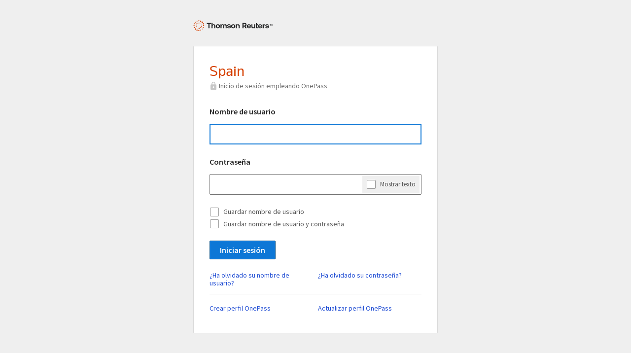

--- FILE ---
content_type: text/html; charset=utf-8
request_url: https://signin.thomsonreuters.com/?productid=ECMES&returnto=https%3A%2F%2Fwww.thomsonreuters.es%2Fes%2Ftienda%2Fformacion-online%2Fcursos-derecho-laboral.html
body_size: 4652
content:
<!DOCTYPE HTML>
<!--[if lte IE 8]>
	<html class="ie8" dir="ltr" lang="ES">
<![endif]-->
<!--[if IE 9]>
	<html class="ie9" dir="ltr" lang="ES">
<![endif]-->
<html dir="ltr" lang="ES">
<head>
	<!-- Copyright 2019: Thomson Reuters. All Rights Reserved. Proprietary and Confidential information of Thomson Reuters. Disclosure, Use or Reproduction without the written authorization of Thomson Reuters is prohibited. -->
	<meta http-equiv="X-UA-Compatible" content="IE=edge,chrome=IE6" /> 
	<meta name="viewport" content="width=device-width"/>
	<title>Thomson Reuters Spain Signon</title>

	<link rel="shortcut icon" href="/Version2/images/favicon.ico?v=25.12.0" />

	
		<link href="/Version2/Content/jquery-ui.min.css?v=25.12.0" rel="stylesheet" type="text/css" />

<link href="/Version2/Content/cosi.css?v=25.12.0" rel="stylesheet" type="text/css" />

<link href="https://fonts.googleapis.com/css?family=Source+Sans+Pro:300,400,600" rel="stylesheet" type="text/css" />
	
			<script src="/Version2/Scripts/JqueryV2/jquery-3.6.1.min.js?v=25.12.0" type="text/javascript"></script>
			<script src="/Version2/Scripts/JqueryV2/jquery.validate-1.19.5.min.js?v=25.12.0" type="text/javascript"></script>
			<script src="/Version2/Scripts/JqueryV2/jquery-ui-1.13.2.min.js?v=25.12.0" type="text/javascript"></script>
		<script src="/Version2/Scripts/ApplicationV2/OnePass.js?v=25.12.0" type="text/javascript"></script>
		<script src="/Version2/Scripts/ApplicationV2/jquery.validate.trgr.js?v=25.12.0" type="text/javascript"></script>
		<script src="/Version2/Scripts/ApplicationV2/AlertDialog.js?v=25.12.0" type="text/javascript"></script>
		<script src="/Version2/Scripts/ApplicationV2/Toast.js?v=25.12.0" type="text/javascript"></script>
		<script src="/Version2/Scripts/ApplicationV2/jquery.antiforgery.min.js?v=25.12.0" type="text/javascript"></script>
		<!--[if !lte IE 8]><!-->
		<script src="/Version2/Scripts/JqueryV2/svg4everybody.min.js?v=25.12.0" type="text/javascript"></script>
		<!--<![endif]-->

<!--[if !lte IE 8]><!-->
<script>svg4everybody();</script>
<!--<![endif]-->


	<script type="text/javascript">
		OnePass.TextValidationMessage = "Estos caracteres no son v&#225;lidos: * &amp;lt; &amp;gt;";
		OnePass.TextValidationNoAsteriskMessage = "Estos caracteres no son v&#225;lidos: &amp;lt; &amp;gt;";
		OnePass.AjaxRequestTimeOut = 10000;

			 OnePass.AjaxRequestTimeOut = 10000;

		$.ajaxSetup({
			timeout: OnePass.AjaxRequestTimeOut
		});

		OnePass.KeepAliveUrl = "/v2/keepalive?productid=ECMES&returnto=https%3A%2F%2Fwww.thomsonreuters.es%2Fes%2Ftienda%2Fformacion-online%2Fcursos-derecho-laboral.html";
		OnePass.StartSessionKeepAlive();
	</script>
	
	

	<link href="/Version2/Content/marketing.css?v=25.12.0" rel="stylesheet" type="text/css" />
	<script src="/Version2/Scripts/JqueryV2/jquery.showpassword.js?v=25.12.0" type="text/javascript"></script>
	<script type="text/javascript" src="/Version2/Scripts/ApplicationV2/CapsLock.js?v=25.12.0"></script>
	<script type="text/javascript" src="/Version2/Scripts/ApplicationV2/Home.js?v=25.12.0"></script>

	

	
	<meta name="description" content="Sign on to Thomson Reuters suite of products and services." />


</head>
<body class="full cosi" lang="ES">
	<div class="Page-wrapper">
		

		<div id="main" class="Flex-wrap Content-wrap" role="main">
			

			








<div class="Flex-content">
	
<div class="PageHeader">
	<div class="Cosi-logo Content-wrap--small">
			<a href="http://www.thomsonreuters.com">
				<svg role="img" width="193" height="30" focusable="false" aria-label="Thomson Reuters">
					<use xlink:href="/Version2/images/svg-defs.svg?v=25.12.0#svg-TRLogo-Optimized"></use>
					<img src="/Version2/images/svg-TRLogo-Optimized.png?v=25.12.0" />
				</svg>
			</a>
	</div>
	<div id="dynamicToastMessage"></div>
</div>
	<div class="Content-wrap--small">
		<div class="Form--hasWrapper">
<form action="/?productid=ECMES&amp;returnto=https%3A%2F%2Fwww.thomsonreuters.es%2Fes%2Ftienda%2Fformacion-online%2Fcursos-derecho-laboral.html" id="form0" method="post"><input name="__RequestVerificationToken" type="hidden" value="pyXUU_EdMfxLxjuQV1qTTEG5BGaYuNUQbszWYCl5f09Yq6w_s3DDFAlTkvHumjs-F3GixNpmVKnh46xPL1oSQw9MzIM1" /><input id="IsCDNAvailable" name="IsCDNAvailable" type="hidden" value="False" /><input id="IsCloudAccessible" name="IsCloudAccessible" type="hidden" value="False" /><input id="MinutesToMidnight" name="MinutesToMidnight" type="hidden" value="0" /><input id="OIDCStartUrl" name="OIDCStartUrl" type="hidden" value="/v2/migrate/oidc?sessionType=1&amp;productid=ECMES&amp;returnto=https%3A%2F%2Fwww.thomsonreuters.es%2Fes%2Ftienda%2Fformacion-online%2Fcursos-derecho-laboral.html" /><input id="ViewProductCode" name="ViewProductCode" type="hidden" value="ECMES" /><input id="TraceToken" name="TraceToken" type="hidden" value="" />				<div class="Form-content" role="form">
					
	<h1 class="CustomFont Cosi-header">Spain
</h1>

	<div class="Cosi-signIn">
			<div class="Signon-item">
				<span class="Icon-wrapper Icon-wrapper--large">
					<svg role="img" class="Icon-svg" focusable="false" aria-hidden="true">
						<use xlink:href="/Version2/images/svg-defs.svg?v=25.12.0#svg-Locked"></use>
					</svg>
				</span>
				Inicio de sesi&#243;n empleando OnePass
			</div>
			</div>

					

					


					

					<div class="Form">
						<div class="Form-textSelect">
							<label class="InlineLabel" for="Username">Nombre de usuario</label>
							<div>
								<input aria-describedby="helpertext" aria-required="true" autocapitalize="off" autocomplete="off" autocorrect="off" class="" id="Username" name="Username" type="text" value="" />
								<span aria-live="assertive" class="field-validation-valid InlineError-message" id="Username_validationMessage" role="status"></span>
							</div>
						</div>
						<div class="Form-textSelect">
							<label class="InlineLabel" for="Password">Contrase&#241;a</label>		
							<div>
<div class="Password-wrap"><input aria-describedby="helpertext" autocapitalize="off" autocomplete="off" autocorrect="off" class="Password-input" data-typetoggle="#Password_showtext" id="Password" name="Password" type="password" /><div class="Form-inlineCheckboxWrapper"><span class="Form-inlineCheckbox"><input id="Password_showtext" type="checkbox"></input><label for="Password_showtext">Mostrar texto<span class="u-hiddenVisually">Contrase&#241;a</span></label></span></div></div>                                <span aria-live="assertive" class="field-validation-valid InlineError-message" id="Password_validationMessage" role="status"></span>
							</div>
							<div aria-live="rude" class="capslockindicator" id="Password_CapsLock_validationMessage"><span>Bloq May&#250;s se encuentra activado</span></div>
						</div>
						
<div class="Form-textSelect">
		<div class="CheckboxList">
			<input id="SaveUsername" name="SaveUsername" onclick="Home.SelectOneCheckbox(this)" type="checkbox" value="true" /><input name="SaveUsername" type="hidden" value="false" />
			<label for="SaveUsername">Guardar nombre de usuario</label>
		</div>
			<div class="CheckboxList">
				<input id="SaveUsernamePassword" name="SaveUsernamePassword" onclick="Home.SelectOneCheckbox(this)" type="checkbox" value="true" /><input name="SaveUsernamePassword" type="hidden" value="false" />
				<label for="SaveUsernamePassword">Guardar nombre de usuario y contrase&#241;a</label>
			</div>
</div>

						
<input id="SiteKey" name="SiteKey" type="hidden" value="6LfXqQ4TAAAAAP03bI9JsnflEJ3g3dnm3BM009OJ" />
<input id="CultureCode" name="CultureCode" type="hidden" value="ES" />
<input id="OverrideCaptchaFlags" name="OverrideCaptchaFlags" type="hidden" value="False" />

<div class="Form">
	<div class="Recaptcha Form-textSelect">
		<div id="captcha"></div>
		<div class="inputfieldcontainer">
				<script src="https://www.google.com/recaptcha/api.js?render=explicit&amp;hl=ES" async defer></script>

		</div>
	</div>
</div>
					</div>
					<div class="ButtonBar ButtonBar--hasLink" role="presentation">
						<div class="ButtonBar-item">
							<button type="submit" value="submit" name="SignIn" id="SignIn" class="Button Button--raised Button--primary Button--large">Iniciar sesi&#243;n</button>
						</div>
					</div>
					<div class="Form">
						<div class="Form-textSelect">
							<ul class="Cosi-FormExtras-NoBorder">
								<li>
									<a href="https://onepass.thomsonreuters.com/v3/forgot/username?productid=ECMES&amp;viewproductid=ECMES&amp;culture=ES&amp;returnto=https%3A%2F%2Fsignin.thomsonreuters.com%2F%3Fproductid%3DECMES%26returnto%3Dhttps%253a%252f%252fwww.thomsonreuters.es%252fes%252ftienda%252fformacion-online%252fcursos-derecho-laboral.html">&#191;Ha olvidado su nombre de usuario?</a><br />
								</li>
								<li>
									<a href="https://onepass.thomsonreuters.com/v3/forgot/password?productid=ECMES&amp;viewproductid=ECMES&amp;culture=ES&amp;returnto=https%3A%2F%2Fsignin.thomsonreuters.com%2F%3Fproductid%3DECMES%26returnto%3Dhttps%253a%252f%252fwww.thomsonreuters.es%252fes%252ftienda%252fformacion-online%252fcursos-derecho-laboral.html">&#191;Ha olvidado su contrase&#241;a?</a>
								</li>
							</ul>

						</div>
					</div>
					
	<ul class="Cosi-FormExtras">
		<li>
			<a href="https://onepass.thomsonreuters.com/v3/new?from=cosi&amp;productid=ECMES&amp;viewproductid=ECMES&amp;culture=ES&amp;returnto=https%3A%2F%2Fsignin.thomsonreuters.com%2F%3Fproductid%3DECMES%26returnto%3Dhttps%253a%252f%252fwww.thomsonreuters.es%252fes%252ftienda%252fformacion-online%252fcursos-derecho-laboral.html" target="_self">Crear perfil OnePass</a>
		</li>
		<li>
			<a href="https://onepass.thomsonreuters.com/v3/?productid=ECMES&amp;viewproductid=ECMES&amp;culture=ES&amp;returnto=https%3A%2F%2Fsignin.thomsonreuters.com%2F%3Fproductid%3DECMES%26returnto%3Dhttps%253a%252f%252fwww.thomsonreuters.es%252fes%252ftienda%252fformacion-online%252fcursos-derecho-laboral.html" target="_self">Actualizar perfil OnePass</a>
		</li>
			</ul>

				</div>
				<script type="text/javascript">
					CapsLock.BindElement("Password")
					$(function() {
			// call the validate method on our form, and pass in our explicit options
			$("#form0").validate({
				ignore: ":hidden",
				onkeyup: false,
				rules: {
					Password: {
						rangelength:[8, 64],
						invalidchars:"<>＜＞",
						required:true
					},
					Username: {
						invalidchars:"<>＜＞",
						rangelength:[8, 70],
						required:true
					}
				},
				messages: {
					Password: {
						rangelength:"La contraseña es demasiado corta o demasiado larga.",
						invalidchars:"Estos caracteres no son válidos: \u0026lt; \u0026gt;",
						required:"Introduzca una contraseña."
					},
					Username: {
						invalidchars:"Estos caracteres no son válidos: \u0026lt; \u0026gt;",
						rangelength:"El nombre de usuario es demasiado corto o demasiado largo.",
						required:"Introduzca un nombre de usuario."
					}
				},
				submitHandler: function(form) {if (!this.beenSubmitted) {this.beenSubmitted = true;form.submit();}},
				errorClass: "validation-error",
				errorElement: "span",
				errorPlacement: function(error, element) {
					if (element.attr("name") == "Password") {
						$("#Password_validationMessage").empty();
						error.appendTo("#Password_validationMessage");
						return;
					}

					if (element.attr("name") == "Username") {
						$("#Username_validationMessage").empty();
						error.appendTo("#Username_validationMessage");
						return;
					}

					var elementName=element.attr("name");
					if (elementName.endsWith("-clone")) {
						elementName = elementName.substring(0,elementName.length-6);
					}
					if ($("#"+elementName+"_validationMessage").length > 0) {
						$("#"+elementName+"_validationMessage").empty();
						error.appendTo("#"+elementName+"_validationMessage");
						return;
					}

					error.insertAfter(element);
				}

			});
$("#Username").trigger("focus");
		});

				</script>
</form>									<script type="text/javascript">
				Home.BindMidnightTime();
			</script>
		</div>
		

	</div>
</div>


<script type="text/javascript">
	$(function () {
		var checkedCaptcha = false;
		var captchaIsAlreadyDisplayed = false;

		$('#Password').showPassword();

		if (!checkedCaptcha && !captchaIsAlreadyDisplayed)
		{
			Home.BindCaptchaUserValidation();

			if ($('#Username').val().length > 0) {
				Home.CheckUserRememberMeAndCaptcha(false);
			}
		}
	});
</script>


		</div>

		
<div id="footer" class="Footer" role="contentinfo">
	<div class="Content-wrap">
			<div class="Select-custom-wrap">
				<label id="languageLabel" for="language" class="Select-custom-label" aria-hidden="true">Idioma</label>
				<div class="Select-custom">
					<select aria-labelledby="languageLabel" name="language" id="language">
							<option selected="selected" value="ES">Espa&#241;ol</option>
							<option value="EN">English</option>
					</select>
					<div class="Select-custom-button"></div>
				</div>
			</div>
		<ul class="Copyright GlobalFooter-menu" x-ms-format-detection="none">
				<li><span>&copy; 2025 Thomson Reuters.</span></li>

				<li>Soporte t&#233;cnico: 1-800-934-9378</li>

		</ul>
		<ul class="GlobalFooter-menu">
											</ul>
	</div>
</div>

<script type="text/javascript">
	$(function () {
		OnePass.BindSelectToAction($("#language"), "ES", OnePass.ChangeLanguage);

		// Hack to make language refresh with rest of page when clicking back button in Chrome
		$("#language").val($("#language").find('option[selected]').val());
	});
</script>
		
	</div>
	<script>
		$(function() {
			// bind a click event to the 'skip' link
			$(".Skip-link").on("click", function(event){

				// strip the leading hash and declare
				// the content we're skipping to
				var skipTo="#"+this.href.split('#')[1];

				// Setting 'tabindex' to -1 takes an element out of normal
				// tab flow but allows it to be focused via javascript
				$(skipTo).attr('tabindex', -1).on('blur focusout', function () {

					// when focus leaves this element,
					// remove the tabindex attribute
					$(this).removeAttr('tabindex');

				}).trigger("focus"); // focus on the content container
			});
		});
	</script>
</body>
</html>


--- FILE ---
content_type: text/css
request_url: https://signin.thomsonreuters.com/Version2/Content/marketing.css?v=25.12.0
body_size: 8593
content:
/*************************************************
    Breakpoints
	Description: PX Breakpoints with @include-media npm.
**************************************************/
/* 
extraSmall: 320px
small: 420px
middle: 600px
medium: 800px
registration: 900px
twoStep: 1024px
base: 1280px
extraLarge: 1600px
*/
/*************************************************
	Colors Maps
	Description: Legal UX Color Palette
**************************************************/
/* SassScript Map */
/* Function */
/*************************************************
	Font Weights
	Description: Font weights for Source Sans Pro
**************************************************/
/* SassScript Map */
/* Function */
/*************************************************
	PX to REM converter
	Description: Changes pixel value to relative em units.
	Version: 1.0
**************************************************/
/*	Functions - Need to set html font-size to 62.5%
______________________________________*/
/*************************************************
	Grid
	Description: Grid component
	Examples:
    .example {
        @include grid-margin(right, 4);
        @include grid-padding(right, 8);
    }
    .example2 {
        @include grid-margin(32, 4);
        @include grid-padding(32, 4);
    }
    .example3 {
        @include grid-margin(8, 40, 24);
        @include grid-padding(8, 40, 24);
    }
    .example4 {
        @include grid-margin(8, 16, 24, 32);
        @include grid-padding(8, 16, 24, 32);
    }
    .example5 {
        @include grid-margin(8);
        @include grid-padding(8);
    }

**************************************************/
/*	Height calc
-------------------------------------------*/
/*	Site Widths
-------------------------------------------*/
/*	Text Formatting
-------------------------------------------*/
/*	Fonts
-------------------------------------------*/
/*	Colors
-------------------------------------------*/
/*************************************************
	Button placeholders
	Description: Placeholders you can extend for button types.
	Version: 1.0

**************************************************/
/* Buttons
______________________________________*/
.Cosi-ads .Button--flat, .newMarketing .Button--flat, .Cosi-ads .ButtonLink--icon, .newMarketing .ButtonLink--icon, .Cosi-ads .Button--raised, .newMarketing .Button--raised, .Cosi-ads .Button--primary, .newMarketing .Button--primary, .Cosi-ads .Button--raised--reversed, .newMarketing .Button--raised--reversed, .Cosi-ads .Button--ghost, .newMarketing .Button--ghost, .Cosi-ads .Button--delete, .newMarketing .Button--delete, .Cosi-ads button,
.Cosi-ads .Button, .newMarketing button,
.newMarketing .Button, .Cosi-ads .Marketing-button, .newMarketing .Marketing-button {
  align-items: center;
  background-color: transparent;
  border: 1px solid transparent;
  -webkit-border-radius: 2px;
  border-radius: 2px;
  cursor: pointer;
  display: inline;
  font-size: 14px;
  font-size: 1.4rem;
  justify-content: center;
  line-height: 16px;
  line-height: 1.6rem;
  outline: none;
  padding: 4px 16px;
  vertical-align: middle;
  transition: background-color 0.15s cubic-bezier(0.42, 0, 0.58, 1), outline 0.15s cubic-bezier(0.42, 0, 0.58, 1), border 0.15s cubic-bezier(0.42, 0, 0.58, 1);
}
.Cosi-ads .Button--flat:hover, .newMarketing .Button--flat:hover, .Cosi-ads .ButtonLink--icon:hover, .newMarketing .ButtonLink--icon:hover, .Cosi-ads .Button--raised:hover, .newMarketing .Button--raised:hover, .Cosi-ads .Button--primary:hover, .newMarketing .Button--primary:hover, .Cosi-ads .Button--raised--reversed:hover, .newMarketing .Button--raised--reversed:hover, .Cosi-ads .Button--ghost:hover, .newMarketing .Button--ghost:hover, .Cosi-ads .Button--delete:hover, .newMarketing .Button--delete:hover, .Cosi-ads button:hover,
.Cosi-ads .Button:hover, .newMarketing button:hover,
.newMarketing .Button:hover, .Cosi-ads .Marketing-button:hover, .newMarketing .Marketing-button:hover, .Cosi-ads .Button--flat:focus, .newMarketing .Button--flat:focus, .Cosi-ads .ButtonLink--icon:focus, .newMarketing .ButtonLink--icon:focus, .Cosi-ads .Button--raised:focus, .newMarketing .Button--raised:focus, .Cosi-ads .Button--primary:focus, .newMarketing .Button--primary:focus, .Cosi-ads .Button--raised--reversed:focus, .newMarketing .Button--raised--reversed:focus, .Cosi-ads .Button--ghost:focus, .newMarketing .Button--ghost:focus, .Cosi-ads .Button--delete:focus, .newMarketing .Button--delete:focus, .Cosi-ads button:focus,
.Cosi-ads .Button:focus, .newMarketing button:focus,
.newMarketing .Button:focus, .Cosi-ads .Marketing-button:focus, .newMarketing .Marketing-button:focus {
  text-decoration: none;
}
.Cosi-ads .Button--flat:focus, .newMarketing .Button--flat:focus, .Cosi-ads .ButtonLink--icon:focus, .newMarketing .ButtonLink--icon:focus, .Cosi-ads .Button--raised:focus, .newMarketing .Button--raised:focus, .Cosi-ads .Button--primary:focus, .newMarketing .Button--primary:focus, .Cosi-ads .Button--raised--reversed:focus, .newMarketing .Button--raised--reversed:focus, .Cosi-ads .Button--ghost:focus, .newMarketing .Button--ghost:focus, .Cosi-ads .Button--delete:focus, .newMarketing .Button--delete:focus, .Cosi-ads button:focus,
.Cosi-ads .Button:focus, .newMarketing button:focus,
.newMarketing .Button:focus, .Cosi-ads .Marketing-button:focus, .newMarketing .Marketing-button:focus {
  outline: none;
}
.Cosi-ads .Button--flat:disabled, .newMarketing .Button--flat:disabled, .Cosi-ads .ButtonLink--icon:disabled, .newMarketing .ButtonLink--icon:disabled, .Cosi-ads .Button--raised:disabled, .newMarketing .Button--raised:disabled, .Cosi-ads .Button--primary:disabled, .newMarketing .Button--primary:disabled, .Cosi-ads .Button--raised--reversed:disabled, .newMarketing .Button--raised--reversed:disabled, .Cosi-ads .Button--ghost:disabled, .newMarketing .Button--ghost:disabled, .Cosi-ads .Button--delete:disabled, .newMarketing .Button--delete:disabled, .Cosi-ads button:disabled,
.Cosi-ads .Button:disabled, .newMarketing button:disabled,
.newMarketing .Button:disabled, .Cosi-ads .Marketing-button:disabled, .newMarketing .Marketing-button:disabled, .Cosi-ads .Button--flat:disabled:hover, .newMarketing .Button--flat:disabled:hover, .Cosi-ads .ButtonLink--icon:disabled:hover, .newMarketing .ButtonLink--icon:disabled:hover, .Cosi-ads .Button--raised:disabled:hover, .newMarketing .Button--raised:disabled:hover, .Cosi-ads .Button--primary:disabled:hover, .newMarketing .Button--primary:disabled:hover, .Cosi-ads .Button--raised--reversed:disabled:hover, .newMarketing .Button--raised--reversed:disabled:hover, .Cosi-ads .Button--ghost:disabled:hover, .newMarketing .Button--ghost:disabled:hover, .Cosi-ads .Button--delete:disabled:hover, .newMarketing .Button--delete:disabled:hover, .Cosi-ads button:disabled:hover,
.Cosi-ads .Button:disabled:hover, .newMarketing button:disabled:hover,
.newMarketing .Button:disabled:hover, .Cosi-ads .Marketing-button:disabled:hover, .newMarketing .Marketing-button:disabled:hover, .Cosi-ads .Button--flat:disabled:active, .newMarketing .Button--flat:disabled:active, .Cosi-ads .ButtonLink--icon:disabled:active, .newMarketing .ButtonLink--icon:disabled:active, .Cosi-ads .Button--raised:disabled:active, .newMarketing .Button--raised:disabled:active, .Cosi-ads .Button--primary:disabled:active, .newMarketing .Button--primary:disabled:active, .Cosi-ads .Button--raised--reversed:disabled:active, .newMarketing .Button--raised--reversed:disabled:active, .Cosi-ads .Button--ghost:disabled:active, .newMarketing .Button--ghost:disabled:active, .Cosi-ads .Button--delete:disabled:active, .newMarketing .Button--delete:disabled:active, .Cosi-ads button:disabled:active,
.Cosi-ads .Button:disabled:active, .newMarketing button:disabled:active,
.newMarketing .Button:disabled:active, .Cosi-ads .Marketing-button:disabled:active, .newMarketing .Marketing-button:disabled:active, .Cosi-ads .Button--flat:disabled:focus, .newMarketing .Button--flat:disabled:focus, .Cosi-ads .ButtonLink--icon:disabled:focus, .newMarketing .ButtonLink--icon:disabled:focus, .Cosi-ads .Button--raised:disabled:focus, .newMarketing .Button--raised:disabled:focus, .Cosi-ads .Button--primary:disabled:focus, .newMarketing .Button--primary:disabled:focus, .Cosi-ads .Button--raised--reversed:disabled:focus, .newMarketing .Button--raised--reversed:disabled:focus, .Cosi-ads .Button--ghost:disabled:focus, .newMarketing .Button--ghost:disabled:focus, .Cosi-ads .Button--delete:disabled:focus, .newMarketing .Button--delete:disabled:focus, .Cosi-ads button:disabled:focus,
.Cosi-ads .Button:disabled:focus, .newMarketing button:disabled:focus,
.newMarketing .Button:disabled:focus, .Cosi-ads .Marketing-button:disabled:focus, .newMarketing .Marketing-button:disabled:focus {
  background: none;
}
.Cosi-ads .Button--flat:active, .newMarketing .Button--flat:active, .Cosi-ads .ButtonLink--icon:active, .newMarketing .ButtonLink--icon:active, .Cosi-ads .Button--raised:active, .newMarketing .Button--raised:active, .Cosi-ads .Button--primary:active, .newMarketing .Button--primary:active, .Cosi-ads .Button--raised--reversed:active, .newMarketing .Button--raised--reversed:active, .Cosi-ads .Button--ghost:active, .newMarketing .Button--ghost:active, .Cosi-ads .Button--delete:active, .newMarketing .Button--delete:active, .Cosi-ads button:active,
.Cosi-ads .Button:active, .newMarketing button:active,
.newMarketing .Button:active, .Cosi-ads .Marketing-button:active, .newMarketing .Marketing-button:active {
  box-shadow: none;
  outline: none;
  text-decoration: none;
}

.Cosi-ads .Button--extralarge, .newMarketing .Button--extralarge {
  font-size: 21px;
  font-size: 2.1rem;
  line-height: 28px;
  line-height: 2.8rem;
  padding: 8px 20px;
}

.Cosi-ads .Button--large, .newMarketing .Button--large {
  font-size: 16px;
  font-size: 1.6rem;
  line-height: 20px;
  line-height: 2rem;
  padding: 8px 20px;
}

.Cosi-ads .Button--small, .newMarketing .Button--small {
  line-height: 12px;
  line-height: 1.2rem;
  padding: 4px 8px;
}

.Cosi-ads .Button--tiny, .newMarketing .Button--tiny {
  font-size: 13px;
  font-size: 1.3rem;
  line-height: 20px;
  line-height: 2rem;
  padding: 0;
}

/* Flat Button */
.Cosi-ads .Button--flat, .newMarketing .Button--flat {
  color: #565656;
}
.Cosi-ads .Button--flat:hover, .newMarketing .Button--flat:hover {
  background-color: rgba(0, 0, 0, 0.12);
  border-color: rgba(0, 0, 0, 0.2);
  color: #262626;
}
.Cosi-ads .Button--flat:focus, .newMarketing .Button--flat:focus {
  background-color: transparent;
  color: #565656;
}
.Cosi-ads .Button--flat:active, .newMarketing .Button--flat:active {
  background-color: rgba(0, 0, 0, 0.2);
  border-color: rgba(0, 0, 0, 0.5);
  color: #262626;
}
.Cosi-ads .Button--flat:disabled, .newMarketing .Button--flat:disabled, .Cosi-ads .Button--flat:disabled:hover, .newMarketing .Button--flat:disabled:hover, .Cosi-ads .Button--flat:disabled:active, .newMarketing .Button--flat:disabled:active, .Cosi-ads .Button--flat:disabled:focus, .newMarketing .Button--flat:disabled:focus {
  background-color: transparent;
  border-color: transparent;
}

/* Icon Link Button */
.Cosi-ads .ButtonLink--icon, .newMarketing .ButtonLink--icon {
  padding: 4px 4px 4px 0px;
  padding: 0.3rem 0.3rem 0.3rem 0rem;
  position: relative;
}
@media (min-width: 50em) {
  .Cosi-ads .ButtonLink--icon, .newMarketing .ButtonLink--icon {
    padding: 4px 4px 4px 0px;
    padding: 0.4rem 0.4rem 0.4rem 0rem;
  }
}
.Cosi-ads .ButtonLink--icon:hover, .newMarketing .ButtonLink--icon:hover {
  background-color: transparent;
  border-color: transparent;
}
.Cosi-ads .ButtonLink--icon:focus, .newMarketing .ButtonLink--icon:focus {
  background-color: transparent;
}
.Cosi-ads .ButtonLink--icon:active, .newMarketing .ButtonLink--icon:active {
  background-color: transparent;
}
.Cosi-ads .ButtonLink--icon:disabled, .newMarketing .ButtonLink--icon:disabled, .Cosi-ads .ButtonLink--icon:disabled:hover, .newMarketing .ButtonLink--icon:disabled:hover, .Cosi-ads .ButtonLink--icon:disabled:active, .newMarketing .ButtonLink--icon:disabled:active, .Cosi-ads .ButtonLink--icon:disabled:focus, .newMarketing .ButtonLink--icon:disabled:focus {
  background-color: transparent;
  border-color: transparent;
}

/* Raised Button */
.Cosi-ads .Button--raised, .newMarketing .Button--raised {
  background-color: white;
  border-color: #dadada;
  color: #0d77d6;
}
.Cosi-ads .Button--raised:hover, .newMarketing .Button--raised:hover, .Cosi-ads .Button--raised:focus, .newMarketing .Button--raised:focus, .Cosi-ads .Button--raised:visited:focus, .newMarketing .Button--raised:visited:focus, .Cosi-ads .Button--raised:visited:active, .newMarketing .Button--raised:visited:active {
  background-color: #dadada;
  border-color: #dadada;
  color: #262626;
}
.Cosi-ads .Button--raised:disabled, .newMarketing .Button--raised:disabled, .Cosi-ads .Button--raised:disabled:hover, .newMarketing .Button--raised:disabled:hover, .Cosi-ads .Button--raised:disabled:active, .newMarketing .Button--raised:disabled:active, .Cosi-ads .Button--raised:disabled:focus, .newMarketing .Button--raised:disabled:focus {
  background-color: transparent;
  border-color: transparent;
}
.Cosi-ads .Button--raised:active, .newMarketing .Button--raised:active {
  background-color: #c6c6c6;
  border-color: #6b6b6b;
  color: #262626;
}
.Cosi-ads .Button--raised:visited, .newMarketing .Button--raised:visited {
  background-color: white;
  border-color: #dadada;
  color: #0d77d6;
}

.Cosi-ads .Button--primary, .newMarketing .Button--primary {
  background-color: #0d77d6;
  border-color: #0e568c;
  color: white;
}
.Cosi-ads .Button--primary:hover, .newMarketing .Button--primary:hover, .Cosi-ads .Button--primary:focus, .newMarketing .Button--primary:focus {
  background-color: #0e568c;
  border-color: #103a59;
  color: white;
}
.Cosi-ads .Button--primary:active, .newMarketing .Button--primary:active {
  background-color: #103a59;
  border-color: #092856;
  box-shadow: none;
  color: white;
}
.Cosi-ads .Button--primary:visited, .newMarketing .Button--primary:visited {
  color: white;
}
.Cosi-ads .Button--primary:disabled, .newMarketing .Button--primary:disabled, .Cosi-ads .Button--primary:disabled:hover, .newMarketing .Button--primary:disabled:hover, .Cosi-ads .Button--primary:disabled:active, .newMarketing .Button--primary:disabled:active, .Cosi-ads .Button--primary:disabled:focus, .newMarketing .Button--primary:disabled:focus {
  background-color: #c6c6c6;
  border-color: #acacac;
  color: #acacac;
}

.Cosi-ads .Button--raised--reversed, .newMarketing .Button--raised--reversed {
  background-color: #efefef;
  border-color: #c6c6c6;
  color: #565656;
}
.Cosi-ads .Button--raised--reversed:hover, .newMarketing .Button--raised--reversed:hover, .Cosi-ads .Button--raised--reversed:focus, .newMarketing .Button--raised--reversed:focus {
  background-color: #dadada;
  border-color: #dadada;
  color: #262626;
}
.Cosi-ads .Button--raised--reversed:disabled, .newMarketing .Button--raised--reversed:disabled, .Cosi-ads .Button--raised--reversed:disabled:hover, .newMarketing .Button--raised--reversed:disabled:hover, .Cosi-ads .Button--raised--reversed:disabled:active, .newMarketing .Button--raised--reversed:disabled:active, .Cosi-ads .Button--raised--reversed:disabled:focus, .newMarketing .Button--raised--reversed:disabled:focus {
  background-color: transparent;
  border-color: transparent;
}
.Cosi-ads .Button--raised--reversed:active, .newMarketing .Button--raised--reversed:active {
  background-color: #c6c6c6;
  border-color: #6b6b6b;
  color: #262626;
}

/* Ghost Button */
.Cosi-ads .Button--ghost, .newMarketing .Button--ghost {
  background-color: transparent;
  border-color: white;
  border-width: 2px;
  color: white;
  font-size: 14px;
  font-size: 1.4rem;
  padding: 8px 20px;
}
.Cosi-ads .Button--ghost:hover, .newMarketing .Button--ghost:hover, .Cosi-ads .Button--ghost:focus, .newMarketing .Button--ghost:focus {
  background-color: #2b3647;
  border-color: black;
  color: white;
}
.Cosi-ads .Button--ghost:disabled, .newMarketing .Button--ghost:disabled, .Cosi-ads .Button--ghost:disabled:hover, .newMarketing .Button--ghost:disabled:hover, .Cosi-ads .Button--ghost:disabled:active, .newMarketing .Button--ghost:disabled:active, .Cosi-ads .Button--ghost:disabled:focus, .newMarketing .Button--ghost:disabled:focus {
  background-color: transparent;
  border-color: #d5d9e2;
  color: white;
}
.Cosi-ads .Button--ghost:active, .newMarketing .Button--ghost:active {
  background-color: #242a33;
  border-color: black;
  box-shadow: none;
  color: white;
}

/* Status */
.Cosi-ads .Button--delete, .newMarketing .Button--delete {
  background-color: #a0251c;
  border-color: #661f1a;
  color: white;
}
.Cosi-ads .Button--delete:hover, .newMarketing .Button--delete:hover {
  background-color: #661f1a;
  border-color: #3d1916;
  color: white;
}
.Cosi-ads .Button--delete:focus, .newMarketing .Button--delete:focus {
  background-color: #a0251c;
  border-color: white;
  color: white;
}
.Cosi-ads .Button--delete:active, .newMarketing .Button--delete:active {
  background-color: #3d1916;
  border-color: #3d1916;
  color: white;
}

.Cosi-ads .Button--comboBox, .newMarketing .Button--comboBox {
  color: #0d77d6;
  line-height: 16px;
  line-height: 1.6rem;
  padding: 8px 12px 8px 48px;
  position: relative;
  text-align: left;
  width: 100%;
}
.Cosi-ads .Button--comboBox:hover, .newMarketing .Button--comboBox:hover, .Cosi-ads .Button--comboBox:focus, .newMarketing .Button--comboBox:focus {
  background: #e4ecf4;
  color: #262626;
  text-decoration: none;
}
.Cosi-ads .Button--comboBox .Icon-svg, .newMarketing .Button--comboBox .Icon-svg,
.Cosi-ads .Button--comboBox img,
.newMarketing .Button--comboBox img {
  display: none;
  left: 20px;
  left: 2rem;
  margin-top: -2px;
  margin-top: -0.2rem;
  position: absolute;
}
@media (max-width: 50em) {
  .Cosi-ads .Button--comboBox .Icon-svg, .newMarketing .Button--comboBox .Icon-svg,
  .Cosi-ads .Button--comboBox img,
  .newMarketing .Button--comboBox img {
    left: 10px;
    left: 1rem;
  }
}
.Cosi-ads .is-selected.Button--comboBox, .newMarketing .is-selected.Button--comboBox {
  color: black;
}
.Cosi-ads .is-selected.Button--comboBox .Icon-svg, .newMarketing .is-selected.Button--comboBox .Icon-svg, .ie8 .Cosi-ads .is-selected.Button--comboBox img, .Cosi-ads .ie8 .is-selected.Button--comboBox img, .ie8 .newMarketing .is-selected.Button--comboBox img, .newMarketing .ie8 .is-selected.Button--comboBox img {
  fill: black;
}

.Cosi-ads .Button-backToProduct, .newMarketing .Button-backToProduct {
  margin: 8px 0px 0px 0px;
  margin: 0.6rem 0rem 0rem 0rem;
}
@media (min-width: 50em) {
  .Cosi-ads .Button-backToProduct, .newMarketing .Button-backToProduct {
    margin: 8px 0px 0px 0px;
    margin: 0.8rem 0rem 0rem 0rem;
  }
}

.Cosi-ads .Button--cosiLinks, .newMarketing .Button--cosiLinks {
  margin: 12px 0px 0px 0px;
  margin: 0.9rem 0rem 0rem 0rem;
  padding: 12px 0px;
  padding: 0.9rem 0rem;
  background: #597399;
  border: solid 1px #3e4d6b;
  color: white;
  display: block;
  text-align: center;
}
@media (min-width: 50em) {
  .Cosi-ads .Button--cosiLinks, .newMarketing .Button--cosiLinks {
    margin: 12px 0px 0px 0px;
    margin: 1.2rem 0rem 0rem 0rem;
  }
}
@media (min-width: 50em) {
  .Cosi-ads .Button--cosiLinks, .newMarketing .Button--cosiLinks {
    padding: 12px 0px;
    padding: 1.2rem 0rem;
  }
}
.Cosi-ads .Button--cosiLinks:visited, .newMarketing .Button--cosiLinks:visited {
  color: white;
}
.Cosi-ads .Button--cosiLinks:hover, .newMarketing .Button--cosiLinks:hover, .Cosi-ads .Button--cosiLinks:focus, .newMarketing .Button--cosiLinks:focus {
  background: #3e4d6b;
  border: solid 1px #2b3647;
}
.Cosi-ads .Button--cosiLinks:active, .newMarketing .Button--cosiLinks:active {
  background: #2b3647;
  border: solid 1px #242a33;
  color: white;
}

/*************************************************
	Layout placeholders
	Description: Placeholders for layout.
	Version: 1.0
**************************************************/
.u-floatRight, .Cosi-ads .floatRight, .newMarketing .floatRight, .Cosi-ads .Button--floated, .newMarketing .Button--floated {
  float: right;
}

.Cosi-ads .floatLeft, .newMarketing .floatLeft {
  float: left;
}

.Cosi-ads .clear:before, .newMarketing .clear:before {
  /* Must use this on an :after pseudo element ie. header[role=banner]:after { @extend %clearfix:after;} */
  content: '';
  display: table;
  clear: both;
}

.Cosi-ads .Button-backToProduct, .newMarketing .Button-backToProduct, .Complete-circle {
  display: inline-block;
}

.Cosi-ads .Button--comboBox, .newMarketing .Button--comboBox, .Cosi-ads .is-selected.Button--comboBox .Icon-svg, .newMarketing .is-selected.Button--comboBox .Icon-svg, .ie8 .Cosi-ads .is-selected.Button--comboBox img, .Cosi-ads .ie8 .is-selected.Button--comboBox img, .ie8 .newMarketing .is-selected.Button--comboBox img, .newMarketing .ie8 .is-selected.Button--comboBox img {
  display: block;
}

.Cosi-ads .listInline li, .newMarketing .listInline li {
  display: inline;
}

/*************************************************
	Links
	Description: Placeholders for links.
	Version: 1.0
**************************************************/
.Cosi-ads .Button--flat:disabled, .newMarketing .Button--flat:disabled, .Cosi-ads .ButtonLink--icon:disabled, .newMarketing .ButtonLink--icon:disabled, .Cosi-ads .Button--raised:disabled, .newMarketing .Button--raised:disabled, .Cosi-ads .Button--primary:disabled, .newMarketing .Button--primary:disabled, .Cosi-ads .Button--raised--reversed:disabled, .newMarketing .Button--raised--reversed:disabled, .Cosi-ads .Button--ghost:disabled, .newMarketing .Button--ghost:disabled, .Cosi-ads .Button--delete:disabled, .newMarketing .Button--delete:disabled, .Cosi-ads button:disabled,
.Cosi-ads .Button:disabled, .newMarketing button:disabled,
.newMarketing .Button:disabled, .Cosi-ads .Marketing-button:disabled, .newMarketing .Marketing-button:disabled, .Cosi-ads .Button--flat:disabled:hover, .newMarketing .Button--flat:disabled:hover, .Cosi-ads .ButtonLink--icon:disabled:hover, .newMarketing .ButtonLink--icon:disabled:hover, .Cosi-ads .Button--raised:disabled:hover, .newMarketing .Button--raised:disabled:hover, .Cosi-ads .Button--primary:disabled:hover, .newMarketing .Button--primary:disabled:hover, .Cosi-ads .Button--raised--reversed:disabled:hover, .newMarketing .Button--raised--reversed:disabled:hover, .Cosi-ads .Button--ghost:disabled:hover, .newMarketing .Button--ghost:disabled:hover, .Cosi-ads .Button--delete:disabled:hover, .newMarketing .Button--delete:disabled:hover, .Cosi-ads button:disabled:hover,
.Cosi-ads .Button:disabled:hover, .newMarketing button:disabled:hover,
.newMarketing .Button:disabled:hover, .Cosi-ads .Marketing-button:disabled:hover, .newMarketing .Marketing-button:disabled:hover, .Cosi-ads .Button--flat:disabled:active, .newMarketing .Button--flat:disabled:active, .Cosi-ads .ButtonLink--icon:disabled:active, .newMarketing .ButtonLink--icon:disabled:active, .Cosi-ads .Button--raised:disabled:active, .newMarketing .Button--raised:disabled:active, .Cosi-ads .Button--primary:disabled:active, .newMarketing .Button--primary:disabled:active, .Cosi-ads .Button--raised--reversed:disabled:active, .newMarketing .Button--raised--reversed:disabled:active, .Cosi-ads .Button--ghost:disabled:active, .newMarketing .Button--ghost:disabled:active, .Cosi-ads .Button--delete:disabled:active, .newMarketing .Button--delete:disabled:active, .Cosi-ads button:disabled:active,
.Cosi-ads .Button:disabled:active, .newMarketing button:disabled:active,
.newMarketing .Button:disabled:active, .Cosi-ads .Marketing-button:disabled:active, .newMarketing .Marketing-button:disabled:active, .Cosi-ads .Button--flat:disabled:focus, .newMarketing .Button--flat:disabled:focus, .Cosi-ads .ButtonLink--icon:disabled:focus, .newMarketing .ButtonLink--icon:disabled:focus, .Cosi-ads .Button--raised:disabled:focus, .newMarketing .Button--raised:disabled:focus, .Cosi-ads .Button--primary:disabled:focus, .newMarketing .Button--primary:disabled:focus, .Cosi-ads .Button--raised--reversed:disabled:focus, .newMarketing .Button--raised--reversed:disabled:focus, .Cosi-ads .Button--ghost:disabled:focus, .newMarketing .Button--ghost:disabled:focus, .Cosi-ads .Button--delete:disabled:focus, .newMarketing .Button--delete:disabled:focus, .Cosi-ads button:disabled:focus,
.Cosi-ads .Button:disabled:focus, .newMarketing button:disabled:focus,
.newMarketing .Button:disabled:focus, .Cosi-ads .Marketing-button:disabled:focus, .newMarketing .Marketing-button:disabled:focus, .Cosi-ads a.disabled, .newMarketing a.disabled, .Cosi-ads .Marketing-button--secondary:disabled, .Cosi-ads .Marketing-button--secondary:disabled:hover, .Cosi-ads .Marketing-button--secondary:disabled:active, .Cosi-ads .Marketing-button--secondary:disabled:focus, .newMarketing .Marketing-button--secondary:disabled, .newMarketing .Marketing-button--secondary:disabled:hover, .newMarketing .Marketing-button--secondary:disabled:active, .newMarketing .Marketing-button--secondary:disabled:focus {
  color: #acacac;
  cursor: default;
  text-decoration: none;
}

/*************************************************
	Lists
	Description: Placeholders for unordered and ordered lists.
	Version: 1.0
**************************************************/
.u-bulletList, .Cosi-ads .u-bulletList, .newMarketing .u-bulletList {
  list-style-position: inside;
  list-style-type: disc;
}

.u-decimalList, .Cosi-ads .u-decimalList, .newMarketing .u-decimalList {
  list-style-position: inside;
  list-style-type: decimal;
}
.u-decimalList li, .Cosi-ads .u-decimalList li, .newMarketing .u-decimalList li {
  margin: 12px 0px 0px 0px;
  margin: 0.9rem 0rem 0rem 0rem;
}
@media (min-width: 50em) {
  .u-decimalList li, .Cosi-ads .u-decimalList li, .newMarketing .u-decimalList li {
    margin: 12px 0px 0px 0px;
    margin: 1.2rem 0rem 0rem 0rem;
  }
}

.u-alphaList, .Cosi-ads .u-alphaList, .newMarketing .u-alphaList {
  list-style-position: inside;
  list-style-type: lower-alpha;
}

/*************************************************
	Text placeholders
	Description: Placeholders for typography.
	Version: 1.0
**************************************************/
.Cosi-ads, .newMarketing, .Cosi-ads .embedded, .newMarketing .embedded, .Cosi-ads .Marketing-button, .newMarketing .Marketing-button {
  font-family: "Source Sans Pro", Arial, sans-serif;
}

.Cosi-ads .lightFont, .newMarketing .lightFont {
  font-weight: 300;
}

.Cosi-ads, .newMarketing, .Cosi-ads .embedded, .newMarketing .embedded, .Cosi-ads .regularFont, .newMarketing .regularFont, .Cosi-ads h2, .newMarketing h2, .Cosi-ads h2.Heading-special, .newMarketing h2.Heading-special {
  font-weight: 400;
}

.Cosi-ads .Button--primary, .newMarketing .Button--primary, .Cosi-ads .Button--delete, .newMarketing .Button--delete, .Cosi-ads .is-selected.Button--comboBox, .newMarketing .is-selected.Button--comboBox, .Cosi-ads .Button--cosiLinks, .newMarketing .Button--cosiLinks, .Cosi-ads .semiBoldFont, .newMarketing .semiBoldFont, .Cosi-ads h1,
.Cosi-ads h2,
.Cosi-ads h3,
.Cosi-ads h4,
.Cosi-ads h5,
.Cosi-ads h6, .newMarketing h1,
.newMarketing h2,
.newMarketing h3,
.newMarketing h4,
.newMarketing h5,
.newMarketing h6, .Cosi-ads .Marketing-button, .newMarketing .Marketing-button, .Cosi-ads table caption, .newMarketing table caption {
  font-weight: 600;
}

.Cosi-ads .boldFont, .newMarketing .boldFont, .Cosi-ads .Table-card .Table-cellHeader, .newMarketing .Table-card .Table-cellHeader {
  font-weight: 700;
}

.Cosi-ads .fontSize21, .newMarketing .fontSize21, .Cosi-ads h2, .newMarketing h2, .Cosi-ads .Button--continueAction, .newMarketing .Button--continueAction {
  font-size: 21px;
  font-size: 2.1rem;
}

.Cosi-ads .fontSize18, .newMarketing .fontSize18, .Cosi-ads h3, .newMarketing h3 {
  font-size: 18px;
  font-size: 1.8rem;
}

.Cosi-ads .fontSize16, .newMarketing .fontSize16, .Cosi-ads ul.listLarge li,
.Cosi-ads ol.listLarge li, .newMarketing ul.listLarge li,
.newMarketing ol.listLarge li, .Cosi-ads ul.listLarge li:first-child,
.Cosi-ads ol.listLarge li:first-child, .newMarketing ul.listLarge li:first-child,
.newMarketing ol.listLarge li:first-child, .Cosi-ads h2.Heading-special, .newMarketing h2.Heading-special, .Cosi-ads h4, .newMarketing h4 {
  font-size: 16px;
  font-size: 1.6rem;
}

.Cosi-ads .Button--cosiLinks, .newMarketing .Button--cosiLinks {
  font-size: 15px;
  font-size: 1.5rem;
}

.Cosi-ads, .newMarketing, .Cosi-ads .embedded, .newMarketing .embedded, .Cosi-ads .fontSize14, .newMarketing .fontSize14, .Cosi-ads p, .newMarketing p, .Cosi-ads ol,
.Cosi-ads ul, .newMarketing ol,
.newMarketing ul, .Cosi-ads h5, .newMarketing h5 {
  font-size: 14px;
  font-size: 1.4rem;
}

.Cosi-ads .fontSize13, .newMarketing .fontSize13, .Cosi-ads h6, .newMarketing h6 {
  font-size: 13px;
  font-size: 1.3rem;
}

.Cosi-ads .fontSize12, .newMarketing .fontSize12 {
  font-size: 12px;
  font-size: 1.2rem;
}

.Cosi-ads .textLeft, .newMarketing .textLeft {
  text-align: left;
}

.Cosi-ads .textCenter, .newMarketing .textCenter {
  text-align: center;
}

.Cosi-ads .textRight, .newMarketing .textRight {
  text-align: right;
}

.Cosi-ads .textDecorationNone, .newMarketing .textDecorationNone {
  text-decoration: none;
}

@font-face {
  font-family: 'KnowledgeRegular';
  src: url("../Fonts/knowledge-regular-webfont.eot");
  /* IE9 Compat Modes */
  src: url("../Fonts/knowledge-regular-webfont.eot?#iefix") format("embedded-opentype"), url("../Fonts/knowledge-regular-webfont.woff2") format("woff2"), url("../Fonts/knowledge-regular-webfont.woff") format("woff"), url("../Fonts/knowledge-regular-webfont.ttf") format("truetype"), url("../Fonts/knowledge-regular-webfont.svg#svgFontName") format("svg");
  /* Legacy iOS */
}
@font-face {
  font-family: 'KnowledgeMedium';
  src: url("../Fonts/knowledge-medium-webfont.eot");
  /* IE9 Compat Modes */
  src: url("../Fonts/knowledge-medium-webfont.eot?#iefix") format("embedded-opentype"), url("../Fonts/knowledge-medium-webfont.woff2") format("woff2"), url("../Fonts/knowledge-medium-webfont.woff") format("woff"), url("../Fonts/knowledge-medium-webfont.ttf") format("truetype"), url("../Fonts/knowledge-medium-webfont.svg#svgFontName") format("svg");
  /* Legacy iOS */
}
.CustomFont {
  font-family: KnowledgeRegular, 'Source Sans Pro', Arial, sans-serif;
}

.Cosi-ads h2.Heading-special, .newMarketing h2.Heading-special {
  font-family: KnowledgeMedium, 'Source Sans Pro', Arial, sans-serif;
}

.CustomFont {
  color: #D64000;
  font-weight: normal;
}

/* Import Helpers in one location for styleurls */
/*************************************************
	Badge placeholders
	Description: Placeholders you can extend for badges.
	Version: 1.0

**************************************************/
/*************************************************
	Utility classes
	Description: Use classes sparingly if the item will always fit this style regarldess of screen size.
**************************************************/
/* TODO: refactor utilities */
.u-floatRight {
  padding-left: 5px;
}

.divider {
  border-top: 1px solid #acacac;
  margin: 32px 0px;
  margin: 2.4rem 0rem;
}
@media (min-width: 50em) {
  .divider {
    margin: 32px 0px;
    margin: 3.2rem 0rem;
  }
}

.divider.dotted {
  border-top-style: dotted;
}

.u-accessibilityText {
  display: block;
  height: 0;
  text-indent: -9999px;
}

.u-inline {
  display: inline;
}

.u-inlineBlock {
  display: inline-block;
}

.u-block {
  display: block;
}

.u-none {
  display: none;
}

.u-hiddenAnimation {
  opacity: 0 !important;
  position: absolute !important;
  visibility: hidden !important;
}

.u-textCenter {
  text-align: center;
}

.u-textRight {
  text-align: right;
}

/*  List utilities */
.u-indentedList {
  margin: 12px 0px 16px 32px;
  margin: 0.9rem 0rem 1.2rem 2.4rem;
}
@media (min-width: 50em) {
  .u-indentedList {
    margin: 12px 0px 16px 32px;
    margin: 1.2rem 0rem 1.6rem 3.2rem;
  }
}

.list--hasPipe:before {
  margin: 0px 8px 0px 0px;
  margin: 0rem 0.6rem 0rem 0rem;
  color: #dadada;
  content: '|';
}
@media (min-width: 50em) {
  .list--hasPipe:before {
    margin: 0px 8px 0px 0px;
    margin: 0rem 0.8rem 0rem 0rem;
  }
}

/* Completely remove from the flow but leave available to screen readers. */
.u-hiddenVisually {
  border: 0 !important;
  clip: rect(1px, 1px, 1px, 1px) !important;
  height: 1px !important;
  overflow: hidden !important;
  padding: 0 !important;
  position: absolute !important;
  width: 1px !important;
}

/* Highlighting
______________________________________*/
.highlightField {
  background: #f9efc7 !important;
  border: 2px solid #ffe780 !important;
  color: #262626 !important;
  margin: -2px;
}

.highlightField [contenteditable] {
  background: #f9efc7 !important;
  color: #262626 !important;
}

.highlightText {
  background: #ffe780 !important;
  color: #262626 !important;
}

/* TODO remove from utilities */
/* Clear Input Button
______________________________________*/
.ClearButton {
  background: transparent;
  border: 0px;
  margin: 0px 0px 0px -29px;
  padding: 0px;
  position: absolute;
  /*Note: This removes it from the flow of the page so it doesn't push other elements around */
  transform: translateY(-2px);
}

[px-clearable-input] {
  padding-right: 25px;
}

/* Hides the IE clear button */
[px-clearable-input]::-ms-clear {
  display: none;
}

.Display-small {
  display: none;
}
@media (max-width: 50em) {
  .Display-small {
    display: block;
  }
}

.Display-smallInline {
  display: none;
}
@media (max-width: 64em) {
  .Display-smallInline {
    display: inline-block;
  }
}

.Display-large {
  display: block;
}
@media (max-width: 50em) {
  .Display-large {
    display: none;
  }
}

.Display-largeInline {
  display: inline;
}
@media (max-width: 50em) {
  .Display-largeInline {
    display: none;
  }
}

.Icon-wrapper {
  display: inline-block;
  height: 14px;
  position: relative;
  vertical-align: middle;
  width: 14px;
}

.ie8 .Icon-wrapper {
  display: none;
}

.Icon-wrapper--small {
  height: 12px;
  width: 12px;
}

.Icon-wrapper--large {
  height: 16px;
  width: 16px;
}

.Icon-wrapper--extraLarge {
  height: 20px;
  width: 20px;
}

.Icon-wrapper--isCircle {
  -webkit-border-radius: 50%;
  border-radius: 50%;
}

.Icon-svg {
  bottom: 0;
  left: 0;
  margin: auto;
  height: 100%;
  width: 100%;
  position: absolute;
  right: 0;
  top: 0;
}

.Icon-svg:not(:root) {
  overflow: hidden;
}

.Icon-svg--right {
  margin: 0px 0px 0px 4px;
  margin: 0rem 0rem 0rem 0.3rem;
}
@media (min-width: 50em) {
  .Icon-svg--right {
    margin: 0px 0px 0px 4px;
    margin: 0rem 0rem 0rem 0.4rem;
  }
}

.Icon-svg--large + span {
  padding: 0px 0px 0px 24px;
  padding: 0rem 0rem 0rem 1.8rem;
}
@media (min-width: 50em) {
  .Icon-svg--large + span {
    padding: 0px 0px 0px 24px;
    padding: 0rem 0rem 0rem 2.4rem;
  }
}
@media (max-width: 50em) {
  .Icon-svg--large + span {
    padding: 0px 0px 0px 28px;
    padding: 0rem 0rem 0rem 2.1rem;
  }
}
@media (max-width: 50em) and (min-width: 50em) {
  .Icon-svg--large + span {
    padding: 0px 0px 0px 28px;
    padding: 0rem 0rem 0rem 2.8rem;
  }
}

.Complete-circle {
  -webkit-border-radius: 18px;
  border-radius: 18px;
  background: #158915;
  height: 36px;
  left: 0;
  line-height: 0;
  position: absolute;
  text-align: center;
  top: -4px;
  width: 36px;
}

.ie8 .Complete-circle {
  padding: 0px 4px 0px 0px;
  padding: 0rem 0.3rem 0rem 0rem;
  background: none;
  height: auto;
  position: relative;
  width: auto;
}
@media (min-width: 50em) {
  .ie8 .Complete-circle {
    padding: 0px 4px 0px 0px;
    padding: 0rem 0.4rem 0rem 0rem;
  }
}

.Complete-circle .Icon-svg {
  fill: white;
  height: 13px;
  margin-right: 0;
  margin-top: 11px;
  margin-top: 1.1rem;
  width: 17px;
}

.Complete-circle img {
  display: none;
}

.ie8 .Complete-circle img {
  display: block;
}

.Icon-svg {
  fill: #c6c6c6;
}

.Icon-svg--onLight {
  fill: #acacac;
}

.Icon-svg--onDark {
  fill: #6b6b6b;
}

.Icon-svg--inPrimaryButton {
  fill: #8ec0ed;
}

.Icon-svg--isFulfilled {
  fill: #158915;
}

.Icon-svg--ghost {
  fill: white;
}

.Icon-svg--link {
  fill: #0d77d6;
}

html {
  box-sizing: border-box;
  font-size: 62.5%;
}

.cosi {
  font-size: 152%;
}

.Cosi-ads-top,
.Cosi-ads-bottom {
  padding: 0px 32px;
  padding: 0rem 2.4rem;
  margin-left: auto;
  margin-right: auto;
  margin-top: 18px;
  margin-top: 1.8rem;
  max-width: 560px;
}
@media (min-width: 50em) {
  .Cosi-ads-top,
  .Cosi-ads-bottom {
    padding: 0px 32px;
    padding: 0rem 3.2rem;
  }
}
@media (max-width: 64em) {
  .Cosi-ads-top,
  .Cosi-ads-bottom {
    display: none;
  }
}

.Cosi-ads-bottom {
  padding: 0px 0px;
  padding: 0rem 0rem;
  margin-top: 36px;
  margin-top: 3.6rem;
}
@media (min-width: 50em) {
  .Cosi-ads-bottom {
    padding: 0px 0px;
    padding: 0rem 0rem;
  }
}

.newMarketing {
  width: 400px;
}

#BottomMarketing .newMarketing {
  margin-left: 20px;
}

.Cosi-ads, .newMarketing {
  line-height: 20px;
  line-height: 2rem;
}
.Cosi-ads img, .newMarketing img {
  max-width: 300px;
}
.Cosi-ads a, .newMarketing a {
  color: #214acc;
  text-decoration: none;
}
.Cosi-ads a:visited, .newMarketing a:visited {
  color: #214acc;
}
.Cosi-ads a:hover, .newMarketing a:hover {
  text-decoration: underline;
}
.Cosi-ads a:focus, .newMarketing a:focus {
  outline: none;
  text-decoration: underline;
}
.Cosi-ads a:active, .newMarketing a:active {
  color: #0e568c;
  outline: none;
  text-decoration: none;
}
.Cosi-ads .displayInline, .newMarketing .displayInline {
  display: inline;
}
.Cosi-ads .displayInlineBlock, .newMarketing .displayInlineBlock {
  display: inline-block;
}
.Cosi-ads .displayBlock, .newMarketing .displayBlock {
  display: block;
}
.Cosi-ads .displayNone, .newMarketing .displayNone {
  display: none;
}
.Cosi-ads .fontSize21, .newMarketing .fontSize21 {
  line-height: 28px;
  line-height: 2.8rem;
}
.Cosi-ads .fontSize18, .newMarketing .fontSize18 {
  line-height: 24px;
  line-height: 2.4rem;
}
.Cosi-ads .fontSize16, .newMarketing .fontSize16 {
  line-height: 20px;
  line-height: 2rem;
}
.Cosi-ads .fontSize14, .newMarketing .fontSize14 {
  line-height: 20px;
  line-height: 2rem;
}
.Cosi-ads .fontSize13, .newMarketing .fontSize13 {
  line-height: 16px;
  line-height: 1.6rem;
}
.Cosi-ads .fontSize12, .newMarketing .fontSize12 {
  line-height: 16px;
  line-height: 1.6rem;
}
.Cosi-ads .italics, .newMarketing .italics {
  font-style: italic;
}
.Cosi-ads p, .newMarketing p {
  margin: 8px 0px;
  margin: 0.6rem 0rem;
  padding: 0px 0px;
  padding: 0rem 0rem;
  margin-top: 20px;
  margin-top: 2rem;
}
@media (min-width: 50em) {
  .Cosi-ads p, .newMarketing p {
    margin: 8px 0px;
    margin: 0.8rem 0rem;
  }
}
@media (min-width: 50em) {
  .Cosi-ads p, .newMarketing p {
    padding: 0px 0px;
    padding: 0rem 0rem;
  }
}
.Cosi-ads p + p, .newMarketing p + p {
  margin: 16px 0px 8px 0px;
  margin: 1.2rem 0rem 0.6rem 0rem;
}
@media (min-width: 50em) {
  .Cosi-ads p + p, .newMarketing p + p {
    margin: 16px 0px 8px 0px;
    margin: 1.6rem 0rem 0.8rem 0rem;
  }
}
.Cosi-ads .paragraph--noMargin, .newMarketing .paragraph--noMargin {
  margin: 0;
}
.Cosi-ads ol,
.Cosi-ads ul, .newMarketing ol,
.newMarketing ul {
  margin: 0;
  padding: 0;
}
.Cosi-ads ul li,
.Cosi-ads ol li, .newMarketing ul li,
.newMarketing ol li {
  margin: 8px 0px;
  margin: 0.6rem 0rem;
}
@media (min-width: 50em) {
  .Cosi-ads ul li,
  .Cosi-ads ol li, .newMarketing ul li,
  .newMarketing ol li {
    margin: 8px 0px;
    margin: 0.8rem 0rem;
  }
}
.Cosi-ads ul li:first-child,
.Cosi-ads ol li:first-child, .newMarketing ul li:first-child,
.newMarketing ol li:first-child {
  margin: 0px 0px 8px 0px;
  margin: 0rem 0rem 0.6rem 0rem;
}
@media (min-width: 50em) {
  .Cosi-ads ul li:first-child,
  .Cosi-ads ol li:first-child, .newMarketing ul li:first-child,
  .newMarketing ol li:first-child {
    margin: 0px 0px 8px 0px;
    margin: 0rem 0rem 0.8rem 0rem;
  }
}
.Cosi-ads ul.listLarge li,
.Cosi-ads ol.listLarge li, .newMarketing ul.listLarge li,
.newMarketing ol.listLarge li {
  margin: 16px 0px;
  margin: 1.2rem 0rem;
}
@media (min-width: 50em) {
  .Cosi-ads ul.listLarge li,
  .Cosi-ads ol.listLarge li, .newMarketing ul.listLarge li,
  .newMarketing ol.listLarge li {
    margin: 16px 0px;
    margin: 1.6rem 0rem;
  }
}
.Cosi-ads ul.listLarge li:first-child,
.Cosi-ads ol.listLarge li:first-child, .newMarketing ul.listLarge li:first-child,
.newMarketing ol.listLarge li:first-child {
  margin: 0px 0px 16px 0px;
  margin: 0rem 0rem 1.2rem 0rem;
}
@media (min-width: 50em) {
  .Cosi-ads ul.listLarge li:first-child,
  .Cosi-ads ol.listLarge li:first-child, .newMarketing ul.listLarge li:first-child,
  .newMarketing ol.listLarge li:first-child {
    margin: 0px 0px 16px 0px;
    margin: 0rem 0rem 1.6rem 0rem;
  }
}
.Cosi-ads .listInline li:before, .newMarketing .listInline li:before {
  margin: 0px 8px;
  margin: 0rem 0.6rem;
  color: #c6c6c6;
  content: '\2022';
}
@media (min-width: 50em) {
  .Cosi-ads .listInline li:before, .newMarketing .listInline li:before {
    margin: 0px 8px;
    margin: 0rem 0.8rem;
  }
}
.Cosi-ads .listInline li:first-child:before, .newMarketing .listInline li:first-child:before {
  margin: 0px;
  margin: 0rem;
  content: '';
}
@media (min-width: 50em) {
  .Cosi-ads .listInline li:first-child:before, .newMarketing .listInline li:first-child:before {
    margin: 0rem;
    margin: 0;
  }
}
.Cosi-ads .u-bulletList, .newMarketing .u-bulletList {
  margin: 0px 0px 0px 4px;
  margin: 0rem 0rem 0rem 0.3rem;
  list-style-type: none;
}
@media (min-width: 50em) {
  .Cosi-ads .u-bulletList, .newMarketing .u-bulletList {
    margin: 0px 0px 0px 4px;
    margin: 0rem 0rem 0rem 0.4rem;
  }
}
.Cosi-ads .u-bulletList li:before, .newMarketing .u-bulletList li:before {
  margin: 0px 12px 0px 0px;
  margin: 0rem 0.9rem 0rem 0rem;
  color: #acacac;
  content: '\2022';
  font-size: 22px;
  line-height: 14px;
}
@media (min-width: 50em) {
  .Cosi-ads .u-bulletList li:before, .newMarketing .u-bulletList li:before {
    margin: 0px 12px 0px 0px;
    margin: 0rem 1.2rem 0rem 0rem;
  }
}
.Cosi-ads .u-indentedList, .newMarketing .u-indentedList {
  margin: 12px 0px 16px 32px;
  margin: 0.9rem 0rem 1.2rem 2.4rem;
}
@media (min-width: 50em) {
  .Cosi-ads .u-indentedList, .newMarketing .u-indentedList {
    margin: 12px 0px 16px 32px;
    margin: 1.2rem 0rem 1.6rem 3.2rem;
  }
}
.Cosi-ads h1,
.Cosi-ads h2,
.Cosi-ads h3,
.Cosi-ads h4,
.Cosi-ads h5,
.Cosi-ads h6, .newMarketing h1,
.newMarketing h2,
.newMarketing h3,
.newMarketing h4,
.newMarketing h5,
.newMarketing h6 {
  margin: 0px 0px 12px 0px;
  margin: 0rem 0rem 0.9rem 0rem;
  color: #3d3d3d;
}
@media (min-width: 50em) {
  .Cosi-ads h1,
  .Cosi-ads h2,
  .Cosi-ads h3,
  .Cosi-ads h4,
  .Cosi-ads h5,
  .Cosi-ads h6, .newMarketing h1,
  .newMarketing h2,
  .newMarketing h3,
  .newMarketing h4,
  .newMarketing h5,
  .newMarketing h6 {
    margin: 0px 0px 12px 0px;
    margin: 0rem 0rem 1.2rem 0rem;
  }
}
.Cosi-ads h1, .newMarketing h1 {
  display: none !important;
}
.Cosi-ads h2, .newMarketing h2 {
  line-height: 27px;
  line-height: 2.7rem;
}
.Cosi-ads h2.Heading-special, .newMarketing h2.Heading-special {
  padding: 16px 20px;
  padding: 1.2rem 1.5rem;
  border: solid 1px transparent;
  line-height: 18px;
  line-height: 1.8rem;
  text-transform: uppercase;
}
@media (min-width: 50em) {
  .Cosi-ads h2.Heading-special, .newMarketing h2.Heading-special {
    padding: 16px 20px;
    padding: 1.6rem 2rem;
  }
}
.Cosi-ads h2.Heading-special .Icon-wrapper, .newMarketing h2.Heading-special .Icon-wrapper {
  margin: -8px 12px 0px 0px;
  margin: -0.6rem 0.9rem 0rem 0rem;
}
@media (min-width: 50em) {
  .Cosi-ads h2.Heading-special .Icon-wrapper, .newMarketing h2.Heading-special .Icon-wrapper {
    margin: -8px 12px 0px 0px;
    margin: -0.8rem 1.2rem 0rem 0rem;
  }
}
.Cosi-ads h2.Heading-specialWhite, .newMarketing h2.Heading-specialWhite {
  background: white;
  border-color: #dadada;
  color: #565656;
}
.Cosi-ads h2.Heading-specialLightGray, .newMarketing h2.Heading-specialLightGray {
  background: #dadada;
  color: #3d3d3d;
}
.Cosi-ads h2.Heading-specialDarkGray, .newMarketing h2.Heading-specialDarkGray {
  background: #565656;
  color: white;
}
.Cosi-ads h2.Heading-specialWhite .Icon-svg, .newMarketing h2.Heading-specialWhite .Icon-svg {
  fill: #D64000;
}
.Cosi-ads h2.Heading-specialLightGray .Icon-svg, .newMarketing h2.Heading-specialLightGray .Icon-svg {
  fill: #6b6b6b;
}
.Cosi-ads h2.Heading-specialDarkGray .Icon-svg, .newMarketing h2.Heading-specialDarkGray .Icon-svg {
  fill: #acacac;
}
.Cosi-ads h3, .newMarketing h3 {
  line-height: 23px;
  line-height: 2.3rem;
}
.Cosi-ads h4, .newMarketing h4 {
  line-height: 20px;
  line-height: 2rem;
}
.Cosi-ads h5, .Cosi-ads h6, .newMarketing h5, .newMarketing h6 {
  text-transform: uppercase;
}
.Cosi-ads h5, .newMarketing h5 {
  line-height: 18px;
  line-height: 1.8rem;
}
.Cosi-ads h6, .newMarketing h6 {
  line-height: 17px;
  line-height: 1.7rem;
}
.Cosi-ads img, .newMarketing img {
  margin: 8px 0px;
  margin: 0.6rem 0rem;
  max-width: 100%;
}
@media (min-width: 50em) {
  .Cosi-ads img, .newMarketing img {
    margin: 8px 0px;
    margin: 0.8rem 0rem;
  }
}
.Cosi-ads .Container, .newMarketing .Container {
  padding: 16px 0px;
  padding: 1.2rem 0rem;
  border-bottom: solid 2px #dadada;
}
@media (min-width: 50em) {
  .Cosi-ads .Container, .newMarketing .Container {
    padding: 16px 0px;
    padding: 1.6rem 0rem;
  }
}
.Cosi-ads .Container--noDivider, .newMarketing .Container--noDivider {
  border: none;
}
.Cosi-ads .Container--noPadding, .newMarketing .Container--noPadding {
  padding: 0px 0px;
  padding: 0rem 0rem;
}
@media (min-width: 50em) {
  .Cosi-ads .Container--noPadding, .newMarketing .Container--noPadding {
    padding: 0px 0px;
    padding: 0rem 0rem;
  }
}
.Cosi-ads .Container--noTopPadding, .newMarketing .Container--noTopPadding {
  padding: 0px 0px 16px 0px;
  padding: 0rem 0rem 1.2rem 0rem;
}
@media (min-width: 50em) {
  .Cosi-ads .Container--noTopPadding, .newMarketing .Container--noTopPadding {
    padding: 0px 0px 16px 0px;
    padding: 0rem 0rem 1.6rem 0rem;
  }
}
.Cosi-ads .Container--noBottomPadding, .newMarketing .Container--noBottomPadding {
  padding: 16px 0px 0px 0px;
  padding: 1.2rem 0rem 0rem 0rem;
}
@media (min-width: 50em) {
  .Cosi-ads .Container--noBottomPadding, .newMarketing .Container--noBottomPadding {
    padding: 16px 0px 0px 0px;
    padding: 1.6rem 0rem 0rem 0rem;
  }
}
.Cosi-ads .Container-special h2.Heading-special, .newMarketing .Container-special h2.Heading-special {
  margin: 0;
}
.Cosi-ads .Container-special .Special-wrapper, .newMarketing .Container-special .Special-wrapper {
  padding: 20px 20px;
  padding: 1.5rem 1.5rem;
  background: white;
  border: solid 1px #dadada;
  margin: 0;
}
@media (min-width: 50em) {
  .Cosi-ads .Container-special .Special-wrapper, .newMarketing .Container-special .Special-wrapper {
    padding: 20px 20px;
    padding: 2rem 2rem;
  }
}
@media (max-width: 50em) {
  .Cosi-ads .Button--floated, .newMarketing .Button--floated {
    margin: 0px 0px 24px 0px;
    margin: 0rem 0rem 1.8rem 0rem;
    float: none;
  }
}
@media (max-width: 50em) and (min-width: 50em) {
  .Cosi-ads .Button--floated, .newMarketing .Button--floated {
    margin: 0px 0px 24px 0px;
    margin: 0rem 0rem 2.4rem 0rem;
  }
}

.Cosi-ads .ButtonLink--icon:hover span,
.Cosi-ads .ButtonLink--icon:focus span, .newMarketing .ButtonLink--icon:hover span,
.newMarketing .ButtonLink--icon:focus span {
  text-decoration: underline;
}
.Cosi-ads .ButtonLink--icon span, .newMarketing .ButtonLink--icon span {
  padding: 0 0 0 4px;
}
.Cosi-ads .ie8 .ButtonLink--icon span,
.Cosi-ads .ie8 .ButtonLink--icon.Button--large span, .newMarketing .ie8 .ButtonLink--icon span,
.newMarketing .ie8 .ButtonLink--icon.Button--large span {
  padding: 0 !important;
}
@media (max-width: 50em) {
  .Cosi-ads .ie8 .ButtonLink--icon span,
  .Cosi-ads .ie8 .ButtonLink--icon.Button--large span, .newMarketing .ie8 .ButtonLink--icon span,
  .newMarketing .ie8 .ButtonLink--icon.Button--large span {
    padding: 0 !important;
  }
}
.Cosi-ads .ButtonLink--icon .Icon-svg,
.Cosi-ads .Button--hasIcon .Icon-svg, .newMarketing .ButtonLink--icon .Icon-svg,
.newMarketing .Button--hasIcon .Icon-svg {
  position: absolute;
}
.Cosi-ads .ButtonLink--icon .Icon-svg, .newMarketing .ButtonLink--icon .Icon-svg {
  top: -2px;
}
.Cosi-ads .Button--hasIcon, .newMarketing .Button--hasIcon {
  position: relative;
}
.Cosi-ads .Button--hasIcon.Button--large, .newMarketing .Button--hasIcon.Button--large {
  padding: 8px 20px;
}
.Cosi-ads .Button--hasIcon.Button--large .Icon-svg, .newMarketing .Button--hasIcon.Button--large .Icon-svg {
  left: -7px;
  top: -2px;
}
.Cosi-ads .Button--hasIcon.Button--small, .newMarketing .Button--hasIcon.Button--small {
  padding: 8px 16px;
}
.Cosi-ads .Button--hasIcon.Button--small .Icon-svg, .newMarketing .Button--hasIcon.Button--small .Icon-svg {
  left: -5px;
  top: -3px;
}
.Cosi-ads .ie8 .Button--hasIcon.Button--small, .newMarketing .ie8 .Button--hasIcon.Button--small {
  padding: 8px 16px;
}
.Cosi-ads .Button--hasIcon.Button--tiny, .newMarketing .Button--hasIcon.Button--tiny {
  padding: 0px 8px 0px 32px;
  padding: 0rem 0.6rem 0rem 2.4rem;
  padding: 0 8px 0 32px;
}
@media (min-width: 50em) {
  .Cosi-ads .Button--hasIcon.Button--tiny, .newMarketing .Button--hasIcon.Button--tiny {
    padding: 0px 8px 0px 32px;
    padding: 0rem 0.8rem 0rem 3.2rem;
  }
}
.Cosi-ads .Button--hasIcon.Button--tiny .Icon-svg, .newMarketing .Button--hasIcon.Button--tiny .Icon-svg {
  height: 16px;
  left: 8px;
  top: 2px;
  width: 16px;
}
.Cosi-ads .Button--continueAction, .newMarketing .Button--continueAction {
  padding: 16px 32px;
  padding: 1.2rem 2.4rem;
  background: #158915;
  color: white;
  position: relative;
  display: block;
  text-align: right;
}
@media (min-width: 50em) {
  .Cosi-ads .Button--continueAction, .newMarketing .Button--continueAction {
    padding: 16px 32px;
    padding: 1.6rem 3.2rem;
  }
}
.Cosi-ads .Button--continueAction:hover, .Cosi-ads .Button--continueAction:visited, .newMarketing .Button--continueAction:hover, .newMarketing .Button--continueAction:visited {
  color: white;
}
.Cosi-ads .Button--continueAction .Icon-svg, .newMarketing .Button--continueAction .Icon-svg {
  fill: #39bc39;
  position: absolute;
  right: 0;
}
.Cosi-ads .ButtonBar, .newMarketing .ButtonBar {
  margin: 28px 0px 0px 0px;
  margin: 2.1rem 0rem 0rem 0rem;
}
@media (min-width: 50em) {
  .Cosi-ads .ButtonBar, .newMarketing .ButtonBar {
    margin: 28px 0px 0px 0px;
    margin: 2.8rem 0rem 0rem 0rem;
  }
}
.Cosi-ads .ButtonBar--hasLink, .newMarketing .ButtonBar--hasLink {
  margin: 28px 0px;
  margin: 2.1rem 0rem;
}
@media (min-width: 50em) {
  .Cosi-ads .ButtonBar--hasLink, .newMarketing .ButtonBar--hasLink {
    margin: 28px 0px;
    margin: 2.8rem 0rem;
  }
}
.Cosi-ads .ButtonBar-item + .ButtonBar-item, .newMarketing .ButtonBar-item + .ButtonBar-item {
  margin: 0px 0px 0px 16px;
  margin: 0rem 0rem 0rem 1.2rem;
}
@media (min-width: 50em) {
  .Cosi-ads .ButtonBar-item + .ButtonBar-item, .newMarketing .ButtonBar-item + .ButtonBar-item {
    margin: 0px 0px 0px 16px;
    margin: 0rem 0rem 0rem 1.6rem;
  }
}
@media (max-width: 26.25em) {
  .Cosi-ads .ButtonBar-item + .ButtonBar-item, .newMarketing .ButtonBar-item + .ButtonBar-item {
    margin: 16px 0px 0px 0px;
    margin: 1.2rem 0rem 0rem 0rem;
  }
}
@media (max-width: 26.25em) and (min-width: 50em) {
  .Cosi-ads .ButtonBar-item + .ButtonBar-item, .newMarketing .ButtonBar-item + .ButtonBar-item {
    margin: 16px 0px 0px 0px;
    margin: 1.6rem 0rem 0rem 0rem;
  }
}

.Cosi-ads .ButtonBar-item, .newMarketing .ButtonBar-item {
  display: inline;
}
@media (max-width: 26.25em) {
  .Cosi-ads .ButtonBar-item, .newMarketing .ButtonBar-item {
    display: block;
  }
}
.Cosi-ads .ButtonBar-doubleItem .Button, .newMarketing .ButtonBar-doubleItem .Button {
  margin: 0px 0px 0px 16px;
  margin: 0rem 0rem 0rem 1.2rem;
}
@media (min-width: 50em) {
  .Cosi-ads .ButtonBar-doubleItem .Button, .newMarketing .ButtonBar-doubleItem .Button {
    margin: 0px 0px 0px 16px;
    margin: 0rem 0rem 0rem 1.6rem;
  }
}
@media (max-width: 50em) {
  .Cosi-ads .ButtonBar-doubleItem .Button, .newMarketing .ButtonBar-doubleItem .Button {
    margin: 0px 0px 16px 16px;
    margin: 0rem 0rem 1.2rem 1.2rem;
    display: block;
  }
}
@media (max-width: 50em) and (min-width: 50em) {
  .Cosi-ads .ButtonBar-doubleItem .Button, .newMarketing .ButtonBar-doubleItem .Button {
    margin: 0px 0px 16px 16px;
    margin: 0rem 0rem 1.6rem 1.6rem;
  }
}

@media (max-width: 26.25em) {
  .Cosi-ads .ButtonBar-doubleItem .Button, .newMarketing .ButtonBar-doubleItem .Button {
    margin: 0px 0px 16px 0px;
    margin: 0rem 0rem 1.2rem 0rem;
  }
}
@media (max-width: 26.25em) and (min-width: 50em) {
  .Cosi-ads .ButtonBar-doubleItem .Button, .newMarketing .ButtonBar-doubleItem .Button {
    margin: 0px 0px 16px 0px;
    margin: 0rem 0rem 1.6rem 0rem;
  }
}

.Cosi-ads .ButtonBar--isSpread button,
.Cosi-ads .ButtonBar--isSingular button, .newMarketing .ButtonBar--isSpread button,
.newMarketing .ButtonBar--isSingular button {
  float: right;
}
@media (max-width: 26.25em) {
  .Cosi-ads .ButtonBar--isSpread button,
  .Cosi-ads .ButtonBar--isSingular button, .newMarketing .ButtonBar--isSpread button,
  .newMarketing .ButtonBar--isSingular button {
    float: none;
  }
}
.Cosi-ads .ButtonBar--isSpread li:first-child button, .newMarketing .ButtonBar--isSpread li:first-child button {
  float: none;
}
.Cosi-ads .ButtonBar-singleCentered .ButtonBar-item, .newMarketing .ButtonBar-singleCentered .ButtonBar-item {
  display: block;
  text-align: center;
}
.Cosi-ads .Marketing-button, .newMarketing .Marketing-button {
  margin: 8px 0px;
  margin: 0.6rem 0rem;
  display: inline-block;
  line-height: 18px;
  line-height: 1.8rem;
  padding: 8px 20px;
}
@media (min-width: 50em) {
  .Cosi-ads .Marketing-button, .newMarketing .Marketing-button {
    margin: 8px 0px;
    margin: 0.8rem 0rem;
  }
}
.Cosi-ads .Marketing-button--primary, .newMarketing .Marketing-button--primary {
  background: #597399;
  border: solid 1px #3e4d6b;
  color: white;
  text-align: center;
}
.Cosi-ads .Marketing-button--primary:visited, .newMarketing .Marketing-button--primary:visited {
  color: white;
}
.Cosi-ads .Marketing-button--primary:hover, .Cosi-ads .Marketing-button--primary:focus, .newMarketing .Marketing-button--primary:hover, .newMarketing .Marketing-button--primary:focus {
  background: #3e4d6b;
  border: solid 1px #2b3647;
}
.Cosi-ads .Marketing-button--primary:active, .newMarketing .Marketing-button--primary:active {
  background: #2b3647;
  border: solid 1px #242a33;
}
.Cosi-ads .Marketing-button--secondary, .newMarketing .Marketing-button--secondary {
  background-color: white;
  border-color: #dadada;
  color: #0d77d6;
}
.Cosi-ads .Marketing-button--secondary:hover, .Cosi-ads .Marketing-button--secondary:focus, .newMarketing .Marketing-button--secondary:hover, .newMarketing .Marketing-button--secondary:focus {
  background-color: #dadada;
  border-color: #dadada;
  color: #262626;
}
.Cosi-ads .Marketing-button--secondary:disabled, .Cosi-ads .Marketing-button--secondary:disabled:hover, .Cosi-ads .Marketing-button--secondary:disabled:active, .Cosi-ads .Marketing-button--secondary:disabled:focus, .newMarketing .Marketing-button--secondary:disabled, .newMarketing .Marketing-button--secondary:disabled:hover, .newMarketing .Marketing-button--secondary:disabled:active, .newMarketing .Marketing-button--secondary:disabled:focus {
  background-color: transparent;
  border-color: transparent;
}
.Cosi-ads .Marketing-button--secondary:active, .newMarketing .Marketing-button--secondary:active {
  background-color: #c6c6c6;
  border-color: #6b6b6b;
  color: #262626;
}
.Cosi-ads .Marketing-button--secondary:visited, .newMarketing .Marketing-button--secondary:visited {
  background-color: white;
  border-color: #dadada;
  color: #0d77d6;
}
.Cosi-ads .Marketing-button--small, .newMarketing .Marketing-button--small {
  font-size: 13px;
  font-size: 1.3rem;
  line-height: 17px;
  line-height: 1.7rem;
  padding: 5px 18px;
}
.Cosi-ads .Marketing-button--large, .newMarketing .Marketing-button--large {
  font-size: 16px;
  font-size: 1.6rem;
  line-height: 20px;
  line-height: 2rem;
  padding: 9px 21px;
}
.Cosi-ads .Inline-icon-list, .newMarketing .Inline-icon-list {
  display: inline-block;
}
.Cosi-ads .Inline-icon-list li, .newMarketing .Inline-icon-list li {
  margin: 8px 0px;
  margin: 0.6rem 0rem;
  display: inline-block;
}
@media (min-width: 50em) {
  .Cosi-ads .Inline-icon-list li, .newMarketing .Inline-icon-list li {
    margin: 8px 0px;
    margin: 0.8rem 0rem;
  }
}
.Cosi-ads .Inline-icon-list li:first-child, .newMarketing .Inline-icon-list li:first-child {
  margin: 8px 0px;
  margin: 0.6rem 0rem;
}
@media (min-width: 50em) {
  .Cosi-ads .Inline-icon-list li:first-child, .newMarketing .Inline-icon-list li:first-child {
    margin: 8px 0px;
    margin: 0.8rem 0rem;
  }
}
.Cosi-ads .Inline-icon-list li a, .newMarketing .Inline-icon-list li a {
  margin: 4px 0px;
  margin: 0.3rem 0rem;
  padding: 4px 8px;
  padding: 0.3rem 0.6rem;
}
@media (min-width: 50em) {
  .Cosi-ads .Inline-icon-list li a, .newMarketing .Inline-icon-list li a {
    margin: 4px 0px;
    margin: 0.4rem 0rem;
  }
}
@media (min-width: 50em) {
  .Cosi-ads .Inline-icon-list li a, .newMarketing .Inline-icon-list li a {
    padding: 4px 8px;
    padding: 0.4rem 0.8rem;
  }
}
.Cosi-ads .Inline-icon-list li a .Icon-svg, .newMarketing .Inline-icon-list li a .Icon-svg {
  fill: #6b6b6b;
}
.Cosi-ads .Inline-icon-list li a:hover .Icon-svg, .newMarketing .Inline-icon-list li a:hover .Icon-svg {
  fill: #565656;
}
.Cosi-ads .Inline-icon-list--withContainer, .newMarketing .Inline-icon-list--withContainer {
  background: white;
  border: solid 1px #dadada;
}
.Cosi-ads .Inline-icon-list--withContainer li, .newMarketing .Inline-icon-list--withContainer li {
  border-left: solid 1px #dadada;
}
.Cosi-ads .Inline-icon-list--withContainer li:first-child, .newMarketing .Inline-icon-list--withContainer li:first-child {
  border-left: none;
}
.Cosi-ads .Table-wrapper, .newMarketing .Table-wrapper {
  margin: 40px 0px 0px 0px;
  margin: 3rem 0rem 0rem 0rem;
}
@media (min-width: 50em) {
  .Cosi-ads .Table-wrapper, .newMarketing .Table-wrapper {
    margin: 40px 0px 0px 0px;
    margin: 4rem 0rem 0rem 0rem;
  }
}
.Cosi-ads .Table-wrapper:first-child, .newMarketing .Table-wrapper:first-child {
  padding: 0px;
  padding: 0rem;
  margin: 0px;
  margin: 0rem;
  border-top: none;
}
@media (min-width: 50em) {
  .Cosi-ads .Table-wrapper:first-child, .newMarketing .Table-wrapper:first-child {
    padding: 0rem;
    padding: 0;
  }
}
@media (min-width: 50em) {
  .Cosi-ads .Table-wrapper:first-child, .newMarketing .Table-wrapper:first-child {
    margin: 0rem;
    margin: 0;
  }
}
.Cosi-ads table, .newMarketing table {
  margin: 24px 0px;
  margin: 1.8rem 0rem;
  border: 1px solid #dadada;
  border-collapse: collapse;
  width: 100%;
}
@media (min-width: 50em) {
  .Cosi-ads table, .newMarketing table {
    margin: 24px 0px;
    margin: 2.4rem 0rem;
  }
}
@media (max-width: 64em) {
  .Cosi-ads table, .newMarketing table {
    border: none;
  }
}
.Cosi-ads table + table, .newMarketing table + table {
  margin: 48px 0px 0px 0px;
  margin: 3.6rem 0rem 0rem 0rem;
}
@media (min-width: 50em) {
  .Cosi-ads table + table, .newMarketing table + table {
    margin: 48px 0px 0px 0px;
    margin: 4.8rem 0rem 0rem 0rem;
  }
}
@media (max-width: 64em) {
  .Cosi-ads table + table, .newMarketing table + table {
    margin: 24px 0px 0px 0px;
    margin: 1.8rem 0rem 0rem 0rem;
  }
}
@media (max-width: 64em) and (min-width: 50em) {
  .Cosi-ads table + table, .newMarketing table + table {
    margin: 24px 0px 0px 0px;
    margin: 2.4rem 0rem 0rem 0rem;
  }
}

.Cosi-ads table caption, .newMarketing table caption {
  padding: 0px 0px 20px 0px;
  padding: 0rem 0rem 1.5rem 0rem;
  font-size: 18px;
  font-size: 1.8rem;
  line-height: 24px;
  line-height: 2.4rem;
  text-align: left;
}
@media (min-width: 50em) {
  .Cosi-ads table caption, .newMarketing table caption {
    padding: 0px 0px 20px 0px;
    padding: 0rem 0rem 2rem 0rem;
  }
}
.Cosi-ads table caption.hasIcon, .newMarketing table caption.hasIcon {
  padding: 0px 0px 20px 0px;
  padding: 0rem 0rem 1.5rem 0rem;
  position: relative;
}
@media (min-width: 50em) {
  .Cosi-ads table caption.hasIcon, .newMarketing table caption.hasIcon {
    padding: 0px 0px 20px 0px;
    padding: 0rem 0rem 2rem 0rem;
  }
}
@media (max-width: 64em) {
  .Cosi-ads table caption.hasIcon, .newMarketing table caption.hasIcon {
    padding: 0px 0px 20px 0px;
    padding: 0rem 0rem 1.5rem 0rem;
  }
}
@media (max-width: 64em) and (min-width: 50em) {
  .Cosi-ads table caption.hasIcon, .newMarketing table caption.hasIcon {
    padding: 0px 0px 20px 0px;
    padding: 0rem 0rem 2rem 0rem;
  }
}

.Cosi-ads .ie8 table caption.hasIcon, .newMarketing .ie8 table caption.hasIcon {
  padding: 0px 0px 20px 0px;
  padding: 0rem 0rem 1.5rem 0rem;
}
@media (min-width: 50em) {
  .Cosi-ads .ie8 table caption.hasIcon, .newMarketing .ie8 table caption.hasIcon {
    padding: 0px 0px 20px 0px;
    padding: 0rem 0rem 2rem 0rem;
  }
}
.Cosi-ads table caption.hasIcon .Icon-wrapper, .newMarketing table caption.hasIcon .Icon-wrapper {
  margin: 0px 4px 0px 0px;
  margin: 0rem 0.3rem 0rem 0rem;
}
@media (min-width: 50em) {
  .Cosi-ads table caption.hasIcon .Icon-wrapper, .newMarketing table caption.hasIcon .Icon-wrapper {
    margin: 0px 4px 0px 0px;
    margin: 0rem 0.4rem 0rem 0rem;
  }
}
@media (max-width: 64em) {
  .Cosi-ads table thead, .newMarketing table thead {
    display: none;
  }
}
.Cosi-ads thead th, .newMarketing thead th {
  background: #efefef;
  font-size: 14px;
  font-size: 1.4rem;
  font-weight: 600;
  line-height: 20px;
  line-height: 2rem;
  text-align: left;
  padding: 12px 24px;
  padding: 0.9rem 1.8rem;
}
@media (min-width: 50em) {
  .Cosi-ads thead th, .newMarketing thead th {
    padding: 12px 24px;
    padding: 1.2rem 2.4rem;
  }
}
.Cosi-ads thead th:first-child, .newMarketing thead th:first-child {
  padding-left: 24px;
  padding-left: 1.8rem;
}
@media (min-width: 50em) {
  .Cosi-ads thead th:first-child, .newMarketing thead th:first-child {
    padding-left: 24px;
    padding-left: 2.4rem;
  }
}
@media (max-width: 64em) {
  .Cosi-ads thead th:first-child, .newMarketing thead th:first-child {
    padding: 20px 0px 0px 0px;
    padding: 1.5rem 0rem 0rem 0rem;
  }
}
@media (max-width: 64em) and (min-width: 50em) {
  .Cosi-ads thead th:first-child, .newMarketing thead th:first-child {
    padding: 20px 0px 0px 0px;
    padding: 2rem 0rem 0rem 0rem;
  }
}

@media (max-width: 64em) {
  .Cosi-ads table tr, .newMarketing table tr {
    padding: 12px 0px 0px 0px;
    padding: 0.9rem 0rem 0rem 0rem;
    display: block;
    float: left;
    position: relative;
    width: 100%;
  }
}
@media (max-width: 64em) and (min-width: 50em) {
  .Cosi-ads table tr, .newMarketing table tr {
    padding: 12px 0px 0px 0px;
    padding: 1.2rem 0rem 0rem 0rem;
  }
}

.Cosi-ads table th,
.Cosi-ads table td, .newMarketing table th,
.newMarketing table td {
  max-width: 0;
  overflow: hidden;
  text-overflow: ellipsis;
  vertical-align: top;
}
@media (max-width: 64em) {
  .Cosi-ads table th,
  .Cosi-ads table td, .newMarketing table th,
  .newMarketing table td {
    max-width: none;
    overflow: visible;
    text-overflow: clip;
    vertical-align: middle;
    word-break: break-all;
  }
}
.Cosi-ads table td a, .newMarketing table td a {
  padding: 0px 8px 0px 0px;
  padding: 0rem 0.6rem 0rem 0rem;
}
@media (min-width: 50em) {
  .Cosi-ads table td a, .newMarketing table td a {
    padding: 0px 8px 0px 0px;
    padding: 0rem 0.8rem 0rem 0rem;
  }
}
.Cosi-ads tbody td,
.Cosi-ads tfoot td, .newMarketing tbody td,
.newMarketing tfoot td {
  padding: 12px 24px;
  padding: 0.9rem 1.8rem;
}
@media (min-width: 50em) {
  .Cosi-ads tbody td,
  .Cosi-ads tfoot td, .newMarketing tbody td,
  .newMarketing tfoot td {
    padding: 12px 24px;
    padding: 1.2rem 2.4rem;
  }
}
@media (max-width: 64em) {
  .Cosi-ads tbody td,
  .Cosi-ads tfoot td, .newMarketing tbody td,
  .newMarketing tfoot td {
    padding: 8px 20px;
    padding: 0.6rem 1.5rem;
    display: block;
    float: left;
    width: 100%;
  }
}
@media (max-width: 64em) and (min-width: 50em) {
  .Cosi-ads tbody td,
  .Cosi-ads tfoot td, .newMarketing tbody td,
  .newMarketing tfoot td {
    padding: 8px 20px;
    padding: 0.8rem 2rem;
  }
}

@media (max-width: 64em) {
  .Cosi-ads tbody td:before,
  .Cosi-ads tfoot td:before, .newMarketing tbody td:before,
  .newMarketing tfoot td:before {
    color: #6b6b6b;
    content: attr(data-th);
    display: block;
    font-weight: 700;
  }
}
@media (max-width: 64em) {
  .Cosi-ads tbody td.Text-right,
  .Cosi-ads tfoot td.Text-right, .newMarketing tbody td.Text-right,
  .newMarketing tfoot td.Text-right {
    padding: 0px;
    padding: 0rem;
  }
}
@media (max-width: 64em) and (min-width: 50em) {
  .Cosi-ads tbody td.Text-right,
  .Cosi-ads tfoot td.Text-right, .newMarketing tbody td.Text-right,
  .newMarketing tfoot td.Text-right {
    padding: 0rem;
    padding: 0;
  }
}

.Cosi-ads tbody td:first-child,
.Cosi-ads tfoot td:first-child, .newMarketing tbody td:first-child,
.newMarketing tfoot td:first-child {
  padding-left: 24px;
  padding-left: 1.8rem;
}
@media (min-width: 50em) {
  .Cosi-ads tbody td:first-child,
  .Cosi-ads tfoot td:first-child, .newMarketing tbody td:first-child,
  .newMarketing tfoot td:first-child {
    padding-left: 24px;
    padding-left: 2.4rem;
  }
}
@media (max-width: 64em) {
  .Cosi-ads tbody td:first-child,
  .Cosi-ads tfoot td:first-child, .newMarketing tbody td:first-child,
  .newMarketing tfoot td:first-child {
    padding: 8px 20px;
    padding: 0.6rem 1.5rem;
  }
}
@media (max-width: 64em) and (min-width: 50em) {
  .Cosi-ads tbody td:first-child,
  .Cosi-ads tfoot td:first-child, .newMarketing tbody td:first-child,
  .newMarketing tfoot td:first-child {
    padding: 8px 20px;
    padding: 0.8rem 2rem;
  }
}

.Cosi-ads thead tr,
.Cosi-ads tbody tr, .newMarketing thead tr,
.newMarketing tbody tr {
  border-bottom: 1px solid #dadada;
}
@media (max-width: 64em) {
  .Cosi-ads thead tr,
  .Cosi-ads tbody tr, .newMarketing thead tr,
  .newMarketing tbody tr {
    margin: 0px 0px 16px 0px;
    margin: 0rem 0rem 1.2rem 0rem;
    border: 1px solid #dadada;
  }
}
@media (max-width: 64em) and (min-width: 50em) {
  .Cosi-ads thead tr,
  .Cosi-ads tbody tr, .newMarketing thead tr,
  .newMarketing tbody tr {
    margin: 0px 0px 16px 0px;
    margin: 0rem 0rem 1.6rem 0rem;
  }
}

.Cosi-ads thead th.Text-right,
.Cosi-ads tbody td.Text-right, .newMarketing thead th.Text-right,
.newMarketing tbody td.Text-right {
  text-align: right;
}
.Cosi-ads .Text-right .Button, .newMarketing .Text-right .Button {
  display: inline-block;
}
.Cosi-ads tfoot, .newMarketing tfoot {
  border-top: 1px solid #dadada;
}
.Cosi-ads .Table--onGrayBackground .thead th, .newMarketing .Table--onGrayBackground .thead th {
  background: transparent;
}
.Cosi-ads .Table--onGrayBackground tbody tr, .newMarketing .Table--onGrayBackground tbody tr {
  background: white;
}
@media (max-width: 64em) {
  .Cosi-ads .Table--withoutEdit tr, .newMarketing .Table--withoutEdit tr {
    padding-bottom: 8px;
    padding-bottom: 0.8rem;
  }
}
.Cosi-ads table, .newMarketing table {
  margin: 0;
}
.Cosi-ads table caption, .newMarketing table caption {
  padding: 0px 0px 16px 0px;
  padding: 0rem 0rem 1.2rem 0rem;
  color: #3d3d3d;
  font-size: 16px;
  font-size: 1.6rem;
  line-height: 20px;
  line-height: 2rem;
}
@media (min-width: 50em) {
  .Cosi-ads table caption, .newMarketing table caption {
    padding: 0px 0px 16px 0px;
    padding: 0rem 0rem 1.6rem 0rem;
  }
}
.Cosi-ads tbody tr, .newMarketing tbody tr {
  background: white;
}
.Cosi-ads tbody td,
.Cosi-ads thead th, .newMarketing tbody td,
.newMarketing thead th {
  padding: 8px 12px;
  padding: 0.6rem 0.9rem;
}
@media (min-width: 50em) {
  .Cosi-ads tbody td,
  .Cosi-ads thead th, .newMarketing tbody td,
  .newMarketing thead th {
    padding: 8px 12px;
    padding: 0.8rem 1.2rem;
  }
}
@media (max-width: 64em) {
  .Cosi-ads tbody td,
  .Cosi-ads thead th, .newMarketing tbody td,
  .newMarketing thead th {
    padding: 8px 20px;
    padding: 0.6rem 1.5rem;
  }
}
@media (max-width: 64em) and (min-width: 50em) {
  .Cosi-ads tbody td,
  .Cosi-ads thead th, .newMarketing tbody td,
  .newMarketing thead th {
    padding: 8px 20px;
    padding: 0.8rem 2rem;
  }
}

.Cosi-ads thead th, .newMarketing thead th {
  text-transform: uppercase;
}
.Cosi-ads tbody .Marketing-button, .newMarketing tbody .Marketing-button {
  display: inline-block;
  margin: 0;
}
.Cosi-ads .Table-card, .newMarketing .Table-card {
  border: none;
}
.Cosi-ads .Table-card caption, .newMarketing .Table-card caption {
  padding: 8px 24px;
  padding: 0.6rem 1.8rem;
  border: solid 1px #dadada;
  border-bottom: none;
}
@media (min-width: 50em) {
  .Cosi-ads .Table-card caption, .newMarketing .Table-card caption {
    padding: 8px 24px;
    padding: 0.8rem 2.4rem;
  }
}
.Cosi-ads .Table-card .Table-cellHeader, .newMarketing .Table-card .Table-cellHeader {
  display: block;
  font-size: 13px;
  font-size: 1.3rem;
  line-height: 17px;
  line-height: 1.7rem;
  text-transform: uppercase;
}
.Cosi-ads .Table-card tr:first-child, .newMarketing .Table-card tr:first-child {
  border-top: solid 1px #dadada;
}
.Cosi-ads .Table-card thead tr,
.Cosi-ads .Table-card tbody tr, .newMarketing .Table-card thead tr,
.newMarketing .Table-card tbody tr {
  display: block;
  float: left;
  margin: 0;
  width: 100%;
}
.Cosi-ads .Table-card tr, .newMarketing .Table-card tr {
  border: solid 1px #dadada;
  border-top: none;
  width: 100%;
}
.Cosi-ads .Table-card td, .newMarketing .Table-card td {
  padding: 0px 24px 24px 24px;
  padding: 0rem 1.8rem 1.8rem 1.8rem;
  display: block;
  float: left;
  max-width: none;
  width: 100%;
}
@media (min-width: 50em) {
  .Cosi-ads .Table-card td, .newMarketing .Table-card td {
    padding: 0px 24px 24px 24px;
    padding: 0rem 2.4rem 2.4rem 2.4rem;
  }
}
.Cosi-ads .Table-card td:first-child, .newMarketing .Table-card td:first-child {
  padding: 24px 24px;
  padding: 1.8rem 1.8rem;
  display: block;
}
@media (min-width: 50em) {
  .Cosi-ads .Table-card td:first-child, .newMarketing .Table-card td:first-child {
    padding: 24px 24px;
    padding: 2.4rem 2.4rem;
  }
}


--- FILE ---
content_type: application/javascript
request_url: https://signin.thomsonreuters.com/Version2/Scripts/ApplicationV2/CapsLock.js?v=25.12.0
body_size: 684
content:
if (typeof (CapsLock) == "undefined") {
	CapsLock = {};
}

CapsLock.State = { UnDetermined: 0, On: 1, Off: 2 };

CapsLock.BindElement = function (elementId) {
	$("#" + elementId).on("keypress", null, { ValidationMessageId: "#" + elementId + "_CapsLock_validationMessage" }, CapsLock.DisplayCapsLockWarning)
	$("#" + elementId).on("blur", null, { ValidationMessageId: "#" + elementId + "_CapsLock_validationMessage" }, CapsLock.DisplayCapsLockWarning)
	$("#" + elementId + "_CapsLock_validationMessage").hide();
}

/* Function to display caps lock warning message.
 ------------------------------------------------------------------------------------------------------------------------------------------------ */
CapsLock.DisplayCapsLockWarning = function (e) {

	// Check if CapsLock is on.
	switch (CapsLock.IsOn(e)) {
		case CapsLock.State.On:
			$(e.data.ValidationMessageId).show();
			break;

		case CapsLock.State.Off:
			$(e.data.ValidationMessageId).hide();
			break;
	}
};

/* Function to hide caps lock warning message.
 ------------------------------------------------------------------------------------------------------------------------------------------------ */
CapsLock.HideCapsLockWarning = function (e) {
	$(e.data.ValidationMessageId).hide();
};

/* Function to validate if CAPS LOCK is turned on.
 ------------------------------------------------------------------------------------------------------------------------------------------------ */
CapsLock.IsOn = function (e) {
	e = (e) ? e : window.event;

	if (document.msCapsLockWarningOff === false) {
		return false;
	}

	var charCode = false;
	if (e.which) {
		charCode = e.which;
	} else if (e.keyCode) {
		charCode = e.keyCode;
	}

	var shifton = false;
	if (e.shiftKey) {
		shifton = e.shiftKey;
	} else if (e.modifiers) {
		shifton = !!(e.modifiers & 4);
	}

	if (charCode >= 97 && charCode <= 122 && shifton) {
		return CapsLock.State.On;
	}

	if (charCode >= 65 && charCode <= 90 && !shifton) {
		return CapsLock.State.On;
	}

	// Non alphabeet key pressed. Cannot be determined whether caps lock is on.
	if ((charCode < 65) || (charCode > 122) || (charCode > 90 && charCode < 97)) {
		return CapsLock.State.UnDetermined;
	}

	return CapsLock.State.Off;
};


--- FILE ---
content_type: image/svg+xml
request_url: https://signin.thomsonreuters.com/Version2/images/svg-Checkbox.svg
body_size: 559
content:
<?xml version="1.0" encoding="utf-8"?>
<!-- Generator: Adobe Illustrator 21.0.2, SVG Export Plug-In . SVG Version: 6.00 Build 0)  -->
<svg version="1.1" id="svg-Checkbox" xmlns="http://www.w3.org/2000/svg" xmlns:xlink="http://www.w3.org/1999/xlink" x="0px"
	 y="0px" width="20px" height="20px" viewBox="0 0 20 20" enable-background="new 0 0 20 20" xml:space="preserve">
<g id="svg-Checkbox-container">
	<path id="svg-outline" fill="#979797" d="M17,1H3C1.9,1,1,1.9,1,3v14c0,1.1,0.9,2,2,2h14c1.1,0,2-0.9,2-2V3C19,1.9,18.1,1,17,1
		L17,1z"/>
	<path id="svg-box" fill="#FFFFFF" d="M17,18H3c-0.5,0-1-0.5-1-1V3c0-0.5,0.5-1,1-1h14c0.5,0,1,0.5,1,1v14C18,17.5,17.5,18,17,18z"
		/>
</g>
</svg>


--- FILE ---
content_type: image/svg+xml
request_url: https://signin.thomsonreuters.com/Version2/images/svg-LargeSelectArrows.svg
body_size: 370
content:
<?xml version="1.0" encoding="UTF-8"?>
<!-- Custom Select Box Arrow -->
<svg width="10px" height="5px" viewBox="0 0 10 5" version="1.1" xmlns="http://www.w3.org/2000/svg" xmlns:xlink="http://www.w3.org/1999/xlink">
        <g id="Select-Menu" transform="translate(-444.000000, -51.000000)" fill="#6B6B6A">
            <g id="largeSelectArrows" transform="translate(444.000000, 51.000000)">
                <polygon id="Fill-1" points="0 0 5 5 10 0"></polygon>
            </g>
        </g>
</svg>


--- FILE ---
content_type: application/javascript
request_url: https://signin.thomsonreuters.com/Version2/Scripts/ApplicationV2/OnePass.js?v=25.12.0
body_size: 1193
content:
/// <reference path="../Jquery/jquery-1.12.4.js" />
// Copyright 2017: Thomson Reuters. All Rights Reserved. Proprietary and Confidential information of Thomson Reuters. Disclosure, Use or Reproduction without the written authorization of Thomson Reuters is prohibited.

if (typeof (OnePass) === "undefined") {
	OnePass = {};
}

// This requires jquery

OnePass.KeepAliveUrl = "";

/* Reports the index of the first occurrence in instance of any character in a specified array 
 ----------------------------------------------------------------------------------------------------------------------------------------------------------*/
OnePass.GetBoolean = function (elementName) {
	var value = $(elementName).val().toLowerCase();

	if (value === "true") {
		return true;
	}

	return false;
};

OnePass.GetInteger = function (elementName) {
	var value = $(elementName).val().toLowerCase();

	return parseInt(value);
};

/* Reports the index of the first occurrence in instance of any character in a specified array 
 ----------------------------------------------------------------------------------------------------------------------------------------------------------*/
OnePass.IndexOfAny = function (value, search) {
	var i;
	var j;

	for (i = 0; i < value.length; i++) {
		for (j = 0; j < search.length; j++) {
			if (value.charAt(i) === search[j]) {
				return i;
			}
		}
	}

	return -1;
};

OnePass.PreventBackspace = function (e) {
	var evt = e || window.event;
	if (!evt) {
		return;
	}

	var keyCode = evt.charCode || evt.keyCode;
	if (keyCode === 8) {
		if (evt.preventDefault) {
			evt.preventDefault();
		} else {
			evt.returnValue = false;
		}
	}
};

/* Function to check if given value is undefined or null
 ------------------------------------------------------------------------------------------------------------------------------------------------ */
OnePass.IsUndefinedOrNull = function (value) {
	if (typeof (value) === "undefined" || value === null) {
		return true;
	}

	return false;
};

Array.prototype.remove = function (from, to) {
	var rest = this.slice((to || from) + 1 || this.length);
	this.length = from < 0 ? this.length + from : from;
	return this.push.apply(this, rest);
};

OnePass.StartSessionKeepAlive = function () {
	setInterval(OnePass.SessionKeepAlive, 13 * 60 * 1000);
};

OnePass.SessionKeepAlive = function () {
	//  POST the data to the server.
	$.ajax({
		type: "POST",
		url: OnePass.KeepAliveUrl,
		dataType: "json",
		data: null
	});
};

/* Function to perform action when dropdown is changed.
------------------------------------------------------------------------------------------------------------------------------------------------ */
OnePass.BindSelectToAction = function (select, prevVal, action) {
	select.on('click blur focusin', function () {
		if (this.value !== prevVal) {
			action(this.value);
		}
	}).on("keypress", function (event) {
		if ((event.which === 13 || event.keyCode === 13) && this.value !== prevVal) {
			event.preventDefault();
			action(this.value);
		}
	});
};

/* Function to change language.
------------------------------------------------------------------------------------------------------------------------------------------------ */
OnePass.ChangeLanguage = function (newLang) {
	$.ajaxSecure({
		url: '/v2/culture/',
		type: 'post',
		data: { 'lang': newLang, 'clickedPage': window.location.pathname + window.location.search }
	})
	.done(function (data) {
		if (data.StatusCode === 0) {
			window.location.replace(data.RedirectUrl);
		}
	})
};

OnePass.ToggleElementDisabled = function (checkbox, elementId) {
	var element = $('#' + elementId);
	checkbox.checked ? element.removeProp('disabled') : element.prop('disabled', 'disabled');
};

OnePass.ElementDisabled = function (checkbox, elementId) {
	var element = $('#' + elementId);
	element.prop('disabled', 'disabled');
};

OnePass.ElementEnabled = function (checkbox, elementId) {
	var element = $('#' + elementId);
	element.removeProp('disabled');
};

--- FILE ---
content_type: application/javascript
request_url: https://signin.thomsonreuters.com/Version2/Scripts/JqueryV2/jquery.showpassword.js?v=25.12.0
body_size: 1091
content:
/*
*	@name							Show Password
*	@descripton						
*	@version						1.3
*	@requires						Jquery 1.5
*
*	@author							Jan Jarfalk
*	@author-email					jan.jarfalk@unwrongest.com
*	@author-website					http://www.unwrongest.com
*
*	@special-thanks					Michel Gratton
*
*	@licens							MIT License - http://www.opensource.org/licenses/mit-license.php
*/
(function ($) {
	$.fn.extend({
		showPassword: function (c) {

			// Setup callback object 
			var callback = { 'fn': null, 'args': {} }
			callback.fn = c;

			// Clones passwords and turn the clones into text inputs
			var cloneElement = function (element) {

				var $element = $(element);

				$clone = $("<input />");

				// Name added for JQuery Validation compatibility
				// Element name is required to avoid script warning.
				$clone.attr({
					'type': 'text',
					'class': $element.attr('class'),
					'style': $element.attr('style'),
					'size': $element.attr('size'),
					'name': $element.attr('name') + '-clone',
					'id': $element.attr('id') + '-clone',
					'tabindex': $element.attr('tabindex'),
					'autocomplete': $element.attr('autocomplete'),
					'autocapitalize': $element.attr('autocapitalize'),
					'autocorrect': $element.attr('autocorrect'),
					'aria-label': $element.attr('aria-label'),
					'aria-describedby': $element.attr('aria-describedby'),
					'maxlength': $element.attr('maxlength'),
					'onkeyup': $element.attr('onkeyup'),
					'value': $element.attr('value'),
				});

				return $clone;

			};

			var updateValidationState = function (a, b) {
				b.attr('aria-describedby', a.attr('aria-describedby'));

				if (a.attr('class').toLowerCase().indexOf('validation-error') >= 0) {

					if (b.attr('class').toLowerCase().indexOf('valid') >= 0) {
						b.attr('class', b.attr('class').replace('valid', 'validation-error'))
					} else {
						b.attr('class', b.attr('class').concat(' validation-error'));
					}

					a.attr('class', a.attr('class').replace('validation-error', 'valid'))
				}
			}

			// Transfers values between two elements
			var update = function (a, b) {
				b.val(a.val());
			};

			// Shows a or b depending on checkbox
			var setState = function (checkbox, a, b) {

				if (checkbox.is(':checked')) {
					update(a, b);
					updateValidationState(a, b);
					b.show();
					a.hide();
				} else {
					update(b, a);
					updateValidationState(b, a);
					b.hide();
					a.show();
				}

			};

			return this.each(function () {

				var $input = $(this),
            		$checkbox = $($input.data('typetoggle'));

				// Create clone
				var $clone = cloneElement($input);
				$clone.insertAfter($input);

				// Set callback arguments
				if (callback.fn) {
					callback.args.input = $input;
					callback.args.checkbox = $checkbox;
					callback.args.clone = $clone;
				}

				$checkbox.on("click", function () {
					setState($checkbox, $input, $clone);
				});

				$input.on("keyup", function (event) {
					if (event.which != undefined) {
						update($input, $clone)
					}
				});

				$clone.on("keyup", function (event) {
					if (event.which != undefined) {
						update($clone, $input);
					}
				});

				// Setup JQuery Validation on the clone the same as the main
				var rules = $input.rules();
				rules['messages'] = $('#form0').data('validator').settings['messages'][$input.attr('name')];
				$clone.rules("add", rules)

				setState($checkbox, $input, $clone);

				if (callback.fn) {
					callback.fn(callback.args);
				}

			});
		}
	});
})(jQuery);


--- FILE ---
content_type: application/javascript
request_url: https://signin.thomsonreuters.com/Version2/Scripts/ApplicationV2/Home.js?v=25.12.0
body_size: 1579
content:
/// <reference path="../Jquery/jquery-1.5.1.js" />
// Copyright 2017: Thomson Reuters. All Rights Reserved. Proprietary and Confidential information of Thomson Reuters. Disclosure, Use or Reproduction without the written authorization of Thomson Reuters is prohibited.

// This requires jquery

if (typeof (Home) == "undefined") {
	Home = {};
	showingCaptcha = false;
}

Home.unloadedPageCheck = false;

Home.SelectOneCheckbox = function (checkbox) {
    if (checkbox.checked) {
        if (checkbox.name === "SaveUsername") {
            $("#SaveUsernamePassword").attr('checked', false);
        } else {
            $("#SaveUsername").attr('checked', false);
        }
    }
};

Home.BindMidnightTime = function () {
	$("#form0").on("submit", function () {
		var now = new Date();
		$("#MinutesToMidnight").val((23 - now.getHours()) * 60 + 60 - now.getMinutes());
		return true;
	});
}

Home.BindSuperRememberMeCheckbox = function () {
    if ($('#SuperRememberMe').length) { // Doing a check here so we don't apply the click bindings to SaveUsername and SaveUsernamePassword if we don't need them.
        $('#SuperRememberMe').on("click", function () {
            if ($(this).is(':checked')) {
                if (Home.SetLocalStorage()) {
                    $('#SaveUsername').attr('checked', false);
                    $('#SaveUsernamePassword').attr('checked', true);
                }
            }
        });

        $('#SaveUsername').on("click", function () {
            if ($(this).is(':checked')) {
                Home.UncheckSuperRememberMeCheckbox();
            }
        })

        $('#SaveUsernamePassword').on("click", function () {
            if (!$(this).is(':checked')) {
                Home.UncheckSuperRememberMeCheckbox();
            }
        });
    }
};

Home.CheckUserRememberMeAndCaptcha = function (checkSuperRememberMe) {
    var username = $('#Username').val();
    var overrideCaptchaFlags = $('#OverrideCaptchaFlags').val();
    var OIDCStartUrl = $('#OIDCStartUrl').val();
    var viewProductCode = $('#ViewProductCode').val();
    var traceToken = $('#TraceToken').val();

    $.ajaxSecure({
    	url: '/v2/captchasrm/check/username/',
        type: 'post',
        data: { 'username': username, 'overrideCaptchaFlags': overrideCaptchaFlags, 'captchaIsAlreadyDisplayed': showingCaptcha, 'viewProductCode': viewProductCode, 'traceToken' : traceToken }
    })
	.done(function (data) {
		if (data.RequiresCIAM) {
			$('#SaveUsername').attr('disabled', true);
			$('#SaveUsernamePassword').attr('disabled', true);
			$('#SuperRememberMe').attr('disabled', true);
			$('#Password').attr('disabled', true);
			$('#SignIn').attr('disabled', true);
			window.location.href = OIDCStartUrl;
			return;
		}

		if (checkSuperRememberMe) {
	        if (data.SuperRememberMeAllowed) {
	            Home.EnableSuperRememberMeCheckbox();
	        }
	        else {
	            Home.DisableSuperRememberMeCheckbox('notallowed');
	        }
	    }

	    if (!showingCaptcha) {
			if (data.CaptchaVersion == 2) {
	    		var key = $('#SiteKey').val();

	    		grecaptcha.render('captcha',
					{
						'sitekey': key,
						'theme': 'light'
					});

	    		showingCaptcha = true;
	    	}
	    }
	})
	.fail(function () {
	    if (!Home.unloadedPageCheck) { //page is not being unloaded
	        Home.DisableSuperRememberMeCheckbox('validatorerror');
	    }
	});
};

Home.BindCaptchaUserValidation = function () {
    $('#Username').on("blur", function () {
        if (!$('#Username').val().length) {
            return; // Nothing to do since Username is empty
        }

        Home.CheckUserRememberMeAndCaptcha(false);
    });
}

Home.BindSuperRememberMeAndCaptchaUserValidation = function (hasCaptcha) {
    var srmEnabled = false;
    showingCaptcha = hasCaptcha;

    if ($('#SuperRememberMe').length) {
        $(window).on("beforeunload", function () {
            Home.unloadedPageCheck = true;
        });

        srmEnabled = true;
    }

    $('#Username').on("blur", function () {
        if (!$('#Username').val().length) {
            return; // Nothing to do since Username is empty
        }

        Home.CheckUserRememberMeAndCaptcha(srmEnabled);
    });
};

Home.EnableSuperRememberMeCheckbox = function () {
    $('#SuperRememberMe').attr('disabled', false);
    $('#SuperRememberMeLabel').removeClass('lightcoolgray');

    $('#superRememberMeNotAllowed').hide();
    $('#superRememberMeNotSupported').hide();
    $('#superRememberMeValidatorError').hide();
    $('#superRememberMeGenericError').hide();
};

Home.DisableSuperRememberMeCheckbox = function (reason) {
    $('#SuperRememberMe').attr('checked', false);
    $('#SuperRememberMe').attr('disabled', true);
    $('#SuperRememberMeLabel').addClass('lightcoolgray');

    if (typeof reason === 'undefined' || reason === '') {
    }

    switch (reason) {
        case 'notallowed':
            break;
        case 'notsupported':
            $('#superRememberMeNotSupported').show();
            break;
        case 'validatorerror':
            $('#superRememberMeValidatorError').show();
            break;
        default:
            $('#superRememberMeGenericError').show();
    }
};
Home.UncheckSuperRememberMeCheckbox = function () {
    $('#SuperRememberMe').attr('checked', false);
};

Home.SupportsHtml5LocalStorage = function () {
    try {
        if ('localStorage' in window && window.localStorage !== null) {
            return true;
        }
    } catch (e) {
    }

    return false;
};

Home.SetLocalStorage = function () {
    var guid = $('#SuperRememberMeProductKey').val();

    if (typeof guid !== 'undefined' && guid !== '') {
        localStorage.RememberMeGuid = guid;

        return true;
    } else {
        Home.DisableSuperRememberMeCheckbox();

        return false;
    }
};

EnableCdn = function () {
    $("#IsCDNAvailable").val("True");
};

CloudAccessCheck = function () {
	$("#IsCloudAccessible").val("True");
};